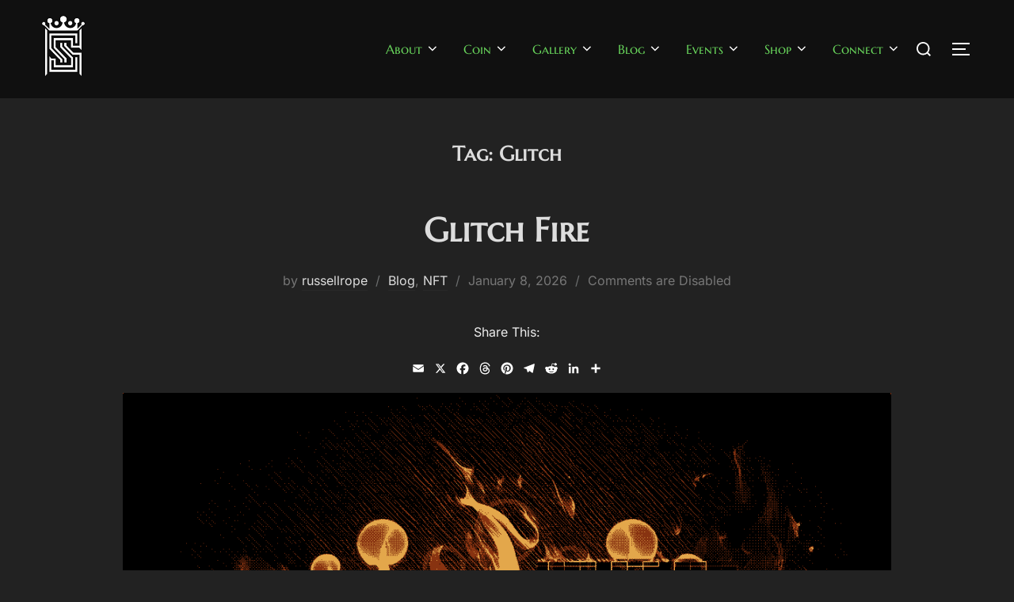

--- FILE ---
content_type: text/html; charset=UTF-8
request_url: https://classysavageart.com/tag/glitch/
body_size: 36129
content:
<!DOCTYPE html>
<html lang="en-US" class="no-js">
<head>
	<meta charset="UTF-8" />
	<meta name="viewport" content="width=device-width, initial-scale=1" />
	<script defer src="[data-uri]"></script>
<title>Tag: Glitch | Classy Savage</title>

<!-- The SEO Framework by Sybre Waaijer -->
<meta name="robots" content="max-snippet:-1,max-image-preview:standard,max-video-preview:0" />
<link rel="canonical" href="https://classysavageart.com/tag/glitch/" />
<link rel="next" href="https://classysavageart.com/tag/glitch/page/2/" />
<meta name="theme-color" content="#000000" />
<meta property="og:type" content="website" />
<meta property="og:locale" content="en_US" />
<meta property="og:site_name" content="Classy Savage" />
<meta property="og:title" content="Tag: Glitch" />
<meta property="og:url" content="https://classysavageart.com/tag/glitch/" />
<meta property="og:image" content="https://classysavageart.com/wp-content/uploads/2024/12/PixelGraf3Dcube_Web.png" />
<meta property="og:image:width" content="1800" />
<meta property="og:image:height" content="1800" />
<meta property="og:image:alt" content="Pixel Graff" />
<meta name="twitter:card" content="summary" />
<meta name="twitter:site" content="@classysavageart" />
<meta name="twitter:creator" content="@russellrope" />
<meta name="twitter:title" content="Tag: Glitch" />
<meta name="twitter:image" content="https://classysavageart.com/wp-content/uploads/2024/12/PixelGraf3Dcube_Web.png" />
<meta name="twitter:image:alt" content="Pixel Graff" />
<script type="application/ld+json">{"@context":"https://schema.org","@graph":[{"@type":"WebSite","@id":"https://classysavageart.com/#/schema/WebSite","url":"https://classysavageart.com/","name":"Classy Savage","description":"Legendary Hybrid ( Ai \u003E\u003C OG ) Art, NFTs, Crypto, & Fashion","inLanguage":"en-US","potentialAction":{"@type":"SearchAction","target":{"@type":"EntryPoint","urlTemplate":"https://classysavageart.com/search/{search_term_string}/"},"query-input":"required name=search_term_string"},"publisher":{"@type":"Organization","@id":"https://classysavageart.com/#/schema/Organization","name":"Classy Savage","url":"https://classysavageart.com/","logo":{"@type":"ImageObject","url":"https://classysavageart.com/wp-content/uploads/2023/12/cs_logo.png","contentUrl":"https://classysavageart.com/wp-content/uploads/2023/12/cs_logo.png","width":625,"height":626,"inLanguage":"en-US","caption":"#Logo @ClassySavageArt","contentSize":"82725"}}},{"@type":"CollectionPage","@id":"https://classysavageart.com/tag/glitch/","url":"https://classysavageart.com/tag/glitch/","name":"Tag: Glitch | Classy Savage","inLanguage":"en-US","isPartOf":{"@id":"https://classysavageart.com/#/schema/WebSite"},"breadcrumb":{"@type":"BreadcrumbList","@id":"https://classysavageart.com/#/schema/BreadcrumbList","itemListElement":[{"@type":"ListItem","position":1,"item":"https://classysavageart.com/","name":"Classy Savage"},{"@type":"ListItem","position":2,"name":"Tag: Glitch"}]}}]}</script>
<!-- / The SEO Framework by Sybre Waaijer | 17.02ms meta | 7.86ms boot -->

<link rel='dns-prefetch' href='//static.addtoany.com' />
<link rel='dns-prefetch' href='//www.google.com' />
<link rel='dns-prefetch' href='//capi-automation.s3.us-east-2.amazonaws.com' />
<link rel="alternate" type="application/rss+xml" title="Classy Savage &raquo; Feed" href="https://classysavageart.com/feed/" />
<link rel="alternate" type="application/rss+xml" title="Classy Savage &raquo; Glitch Tag Feed" href="https://classysavageart.com/tag/glitch/feed/" />
<style id='wp-img-auto-sizes-contain-inline-css'>
img:is([sizes=auto i],[sizes^="auto," i]){contain-intrinsic-size:3000px 1500px}
/*# sourceURL=wp-img-auto-sizes-contain-inline-css */
</style>

<style id='wp-emoji-styles-inline-css'>

	img.wp-smiley, img.emoji {
		display: inline !important;
		border: none !important;
		box-shadow: none !important;
		height: 1em !important;
		width: 1em !important;
		margin: 0 0.07em !important;
		vertical-align: -0.1em !important;
		background: none !important;
		padding: 0 !important;
	}
/*# sourceURL=wp-emoji-styles-inline-css */
</style>
<link rel='stylesheet' id='wp-block-library-css' href='https://classysavageart.com/wp-includes/css/dist/block-library/style.min.css?ver=6.9' media='all' />
<link rel='stylesheet' id='wc-blocks-style-css' href='https://classysavageart.com/wp-content/cache/autoptimize/css/autoptimize_single_e2d671c403c7e2bd09b3b298c748d0db.css?ver=wc-10.4.3' media='all' />
<style id='global-styles-inline-css'>
:root{--wp--preset--aspect-ratio--square: 1;--wp--preset--aspect-ratio--4-3: 4/3;--wp--preset--aspect-ratio--3-4: 3/4;--wp--preset--aspect-ratio--3-2: 3/2;--wp--preset--aspect-ratio--2-3: 2/3;--wp--preset--aspect-ratio--16-9: 16/9;--wp--preset--aspect-ratio--9-16: 9/16;--wp--preset--color--black: #000000;--wp--preset--color--cyan-bluish-gray: #abb8c3;--wp--preset--color--white: #ffffff;--wp--preset--color--pale-pink: #f78da7;--wp--preset--color--vivid-red: #cf2e2e;--wp--preset--color--luminous-vivid-orange: #ff6900;--wp--preset--color--luminous-vivid-amber: #fcb900;--wp--preset--color--light-green-cyan: #7bdcb5;--wp--preset--color--vivid-green-cyan: #00d084;--wp--preset--color--pale-cyan-blue: #8ed1fc;--wp--preset--color--vivid-cyan-blue: #0693e3;--wp--preset--color--vivid-purple: #9b51e0;--wp--preset--color--primary: #101010;--wp--preset--color--secondary: #0bb4aa;--wp--preset--color--header-footer: #101010;--wp--preset--color--tertiary: #6C6C77;--wp--preset--color--lightgrey: #D9D9D9;--wp--preset--color--foreground: #000;--wp--preset--color--background: #f9fafd;--wp--preset--color--light-background: #ffffff;--wp--preset--gradient--vivid-cyan-blue-to-vivid-purple: linear-gradient(135deg,rgb(6,147,227) 0%,rgb(155,81,224) 100%);--wp--preset--gradient--light-green-cyan-to-vivid-green-cyan: linear-gradient(135deg,rgb(122,220,180) 0%,rgb(0,208,130) 100%);--wp--preset--gradient--luminous-vivid-amber-to-luminous-vivid-orange: linear-gradient(135deg,rgb(252,185,0) 0%,rgb(255,105,0) 100%);--wp--preset--gradient--luminous-vivid-orange-to-vivid-red: linear-gradient(135deg,rgb(255,105,0) 0%,rgb(207,46,46) 100%);--wp--preset--gradient--very-light-gray-to-cyan-bluish-gray: linear-gradient(135deg,rgb(238,238,238) 0%,rgb(169,184,195) 100%);--wp--preset--gradient--cool-to-warm-spectrum: linear-gradient(135deg,rgb(74,234,220) 0%,rgb(151,120,209) 20%,rgb(207,42,186) 40%,rgb(238,44,130) 60%,rgb(251,105,98) 80%,rgb(254,248,76) 100%);--wp--preset--gradient--blush-light-purple: linear-gradient(135deg,rgb(255,206,236) 0%,rgb(152,150,240) 100%);--wp--preset--gradient--blush-bordeaux: linear-gradient(135deg,rgb(254,205,165) 0%,rgb(254,45,45) 50%,rgb(107,0,62) 100%);--wp--preset--gradient--luminous-dusk: linear-gradient(135deg,rgb(255,203,112) 0%,rgb(199,81,192) 50%,rgb(65,88,208) 100%);--wp--preset--gradient--pale-ocean: linear-gradient(135deg,rgb(255,245,203) 0%,rgb(182,227,212) 50%,rgb(51,167,181) 100%);--wp--preset--gradient--electric-grass: linear-gradient(135deg,rgb(202,248,128) 0%,rgb(113,206,126) 100%);--wp--preset--gradient--midnight: linear-gradient(135deg,rgb(2,3,129) 0%,rgb(40,116,252) 100%);--wp--preset--gradient--black-primary: linear-gradient(180deg, var(--wp--preset--color--secondary) 0%, var(--wp--preset--color--secondary) 73%, var(--wp--preset--color--background) 73%, var(--wp--preset--color--background) 100%);--wp--preset--gradient--black-secondary: linear-gradient(135deg,rgba(0,0,0,1) 50%,var(--wp--preset--color--tertiary) 100%);--wp--preset--font-size--small: clamp(14px, 0.875rem + ((1vw - 3.2px) * 0.227), 16px);--wp--preset--font-size--medium: clamp(16px, 1rem + ((1vw - 3.2px) * 0.455), 20px);--wp--preset--font-size--large: clamp(22px, 1.375rem + ((1vw - 3.2px) * 1.591), 36px);--wp--preset--font-size--x-large: clamp(30px, 1.875rem + ((1vw - 3.2px) * 2.273), 50px);--wp--preset--font-size--x-small: clamp(14px, 0.875rem + ((1vw - 3.2px) * 1), 14px);--wp--preset--font-size--max-36: clamp(24px, 1.5rem + ((1vw - 3.2px) * 1.364), 36px);--wp--preset--font-size--max-48: clamp(26px, 1.625rem + ((1vw - 3.2px) * 2.5), 48px);--wp--preset--font-size--max-60: clamp(30px, 1.875rem + ((1vw - 3.2px) * 3.409), 60px);--wp--preset--font-size--max-72: clamp(38px, 2.375rem + ((1vw - 3.2px) * 3.864), 72px);--wp--preset--spacing--20: 0.44rem;--wp--preset--spacing--30: 0.67rem;--wp--preset--spacing--40: 1rem;--wp--preset--spacing--50: 1.5rem;--wp--preset--spacing--60: 2.25rem;--wp--preset--spacing--70: 3.38rem;--wp--preset--spacing--80: 5.06rem;--wp--preset--spacing--x-small: 20px;--wp--preset--spacing--small: 40px;--wp--preset--spacing--medium: 60px;--wp--preset--spacing--large: 80px;--wp--preset--spacing--x-large: 100px;--wp--preset--shadow--natural: 6px 6px 9px rgba(0, 0, 0, 0.2);--wp--preset--shadow--deep: 12px 12px 50px rgba(0, 0, 0, 0.4);--wp--preset--shadow--sharp: 6px 6px 0px rgba(0, 0, 0, 0.2);--wp--preset--shadow--outlined: 6px 6px 0px -3px rgb(255, 255, 255), 6px 6px rgb(0, 0, 0);--wp--preset--shadow--crisp: 6px 6px 0px rgb(0, 0, 0);--wp--custom--font-weight--black: 900;--wp--custom--font-weight--bold: 700;--wp--custom--font-weight--extra-bold: 800;--wp--custom--font-weight--light: 300;--wp--custom--font-weight--medium: 500;--wp--custom--font-weight--regular: 400;--wp--custom--font-weight--semi-bold: 600;--wp--custom--line-height--body: 1.75;--wp--custom--line-height--heading: 1.1;--wp--custom--line-height--medium: 1.5;--wp--custom--line-height--one: 1;--wp--custom--spacing--outer: 30px;}:root { --wp--style--global--content-size: 950px;--wp--style--global--wide-size: 1200px; }:where(body) { margin: 0; }.wp-site-blocks { padding-top: var(--wp--style--root--padding-top); padding-bottom: var(--wp--style--root--padding-bottom); }.has-global-padding { padding-right: var(--wp--style--root--padding-right); padding-left: var(--wp--style--root--padding-left); }.has-global-padding > .alignfull { margin-right: calc(var(--wp--style--root--padding-right) * -1); margin-left: calc(var(--wp--style--root--padding-left) * -1); }.has-global-padding :where(:not(.alignfull.is-layout-flow) > .has-global-padding:not(.wp-block-block, .alignfull)) { padding-right: 0; padding-left: 0; }.has-global-padding :where(:not(.alignfull.is-layout-flow) > .has-global-padding:not(.wp-block-block, .alignfull)) > .alignfull { margin-left: 0; margin-right: 0; }.wp-site-blocks > .alignleft { float: left; margin-right: 2em; }.wp-site-blocks > .alignright { float: right; margin-left: 2em; }.wp-site-blocks > .aligncenter { justify-content: center; margin-left: auto; margin-right: auto; }:where(.wp-site-blocks) > * { margin-block-start: 20px; margin-block-end: 0; }:where(.wp-site-blocks) > :first-child { margin-block-start: 0; }:where(.wp-site-blocks) > :last-child { margin-block-end: 0; }:root { --wp--style--block-gap: 20px; }:root :where(.is-layout-flow) > :first-child{margin-block-start: 0;}:root :where(.is-layout-flow) > :last-child{margin-block-end: 0;}:root :where(.is-layout-flow) > *{margin-block-start: 20px;margin-block-end: 0;}:root :where(.is-layout-constrained) > :first-child{margin-block-start: 0;}:root :where(.is-layout-constrained) > :last-child{margin-block-end: 0;}:root :where(.is-layout-constrained) > *{margin-block-start: 20px;margin-block-end: 0;}:root :where(.is-layout-flex){gap: 20px;}:root :where(.is-layout-grid){gap: 20px;}.is-layout-flow > .alignleft{float: left;margin-inline-start: 0;margin-inline-end: 2em;}.is-layout-flow > .alignright{float: right;margin-inline-start: 2em;margin-inline-end: 0;}.is-layout-flow > .aligncenter{margin-left: auto !important;margin-right: auto !important;}.is-layout-constrained > .alignleft{float: left;margin-inline-start: 0;margin-inline-end: 2em;}.is-layout-constrained > .alignright{float: right;margin-inline-start: 2em;margin-inline-end: 0;}.is-layout-constrained > .aligncenter{margin-left: auto !important;margin-right: auto !important;}.is-layout-constrained > :where(:not(.alignleft):not(.alignright):not(.alignfull)){max-width: var(--wp--style--global--content-size);margin-left: auto !important;margin-right: auto !important;}.is-layout-constrained > .alignwide{max-width: var(--wp--style--global--wide-size);}body .is-layout-flex{display: flex;}.is-layout-flex{flex-wrap: wrap;align-items: center;}.is-layout-flex > :is(*, div){margin: 0;}body .is-layout-grid{display: grid;}.is-layout-grid > :is(*, div){margin: 0;}body{font-size: var(--wp--preset--font-size--small);font-weight: var(--wp--custom--font-weight--regular);line-height: var(--wp--custom--line-height--body);--wp--style--root--padding-top: 0px;--wp--style--root--padding-right: 0px;--wp--style--root--padding-bottom: 0px;--wp--style--root--padding-left: 0px;}a:where(:not(.wp-element-button)){color: var(--wp--preset--color--primary);text-decoration: underline;}:root :where(.wp-element-button, .wp-block-button__link){background-color: #32373c;border-radius: 0;border-width: 0;color: #fff;font-family: inherit;font-size: inherit;font-style: inherit;font-weight: inherit;letter-spacing: inherit;line-height: inherit;padding-top: 10px;padding-right: 25px;padding-bottom: 10px;padding-left: 25px;text-decoration: none;text-transform: inherit;}.has-black-color{color: var(--wp--preset--color--black) !important;}.has-cyan-bluish-gray-color{color: var(--wp--preset--color--cyan-bluish-gray) !important;}.has-white-color{color: var(--wp--preset--color--white) !important;}.has-pale-pink-color{color: var(--wp--preset--color--pale-pink) !important;}.has-vivid-red-color{color: var(--wp--preset--color--vivid-red) !important;}.has-luminous-vivid-orange-color{color: var(--wp--preset--color--luminous-vivid-orange) !important;}.has-luminous-vivid-amber-color{color: var(--wp--preset--color--luminous-vivid-amber) !important;}.has-light-green-cyan-color{color: var(--wp--preset--color--light-green-cyan) !important;}.has-vivid-green-cyan-color{color: var(--wp--preset--color--vivid-green-cyan) !important;}.has-pale-cyan-blue-color{color: var(--wp--preset--color--pale-cyan-blue) !important;}.has-vivid-cyan-blue-color{color: var(--wp--preset--color--vivid-cyan-blue) !important;}.has-vivid-purple-color{color: var(--wp--preset--color--vivid-purple) !important;}.has-primary-color{color: var(--wp--preset--color--primary) !important;}.has-secondary-color{color: var(--wp--preset--color--secondary) !important;}.has-header-footer-color{color: var(--wp--preset--color--header-footer) !important;}.has-tertiary-color{color: var(--wp--preset--color--tertiary) !important;}.has-lightgrey-color{color: var(--wp--preset--color--lightgrey) !important;}.has-foreground-color{color: var(--wp--preset--color--foreground) !important;}.has-background-color{color: var(--wp--preset--color--background) !important;}.has-light-background-color{color: var(--wp--preset--color--light-background) !important;}.has-black-background-color{background-color: var(--wp--preset--color--black) !important;}.has-cyan-bluish-gray-background-color{background-color: var(--wp--preset--color--cyan-bluish-gray) !important;}.has-white-background-color{background-color: var(--wp--preset--color--white) !important;}.has-pale-pink-background-color{background-color: var(--wp--preset--color--pale-pink) !important;}.has-vivid-red-background-color{background-color: var(--wp--preset--color--vivid-red) !important;}.has-luminous-vivid-orange-background-color{background-color: var(--wp--preset--color--luminous-vivid-orange) !important;}.has-luminous-vivid-amber-background-color{background-color: var(--wp--preset--color--luminous-vivid-amber) !important;}.has-light-green-cyan-background-color{background-color: var(--wp--preset--color--light-green-cyan) !important;}.has-vivid-green-cyan-background-color{background-color: var(--wp--preset--color--vivid-green-cyan) !important;}.has-pale-cyan-blue-background-color{background-color: var(--wp--preset--color--pale-cyan-blue) !important;}.has-vivid-cyan-blue-background-color{background-color: var(--wp--preset--color--vivid-cyan-blue) !important;}.has-vivid-purple-background-color{background-color: var(--wp--preset--color--vivid-purple) !important;}.has-primary-background-color{background-color: var(--wp--preset--color--primary) !important;}.has-secondary-background-color{background-color: var(--wp--preset--color--secondary) !important;}.has-header-footer-background-color{background-color: var(--wp--preset--color--header-footer) !important;}.has-tertiary-background-color{background-color: var(--wp--preset--color--tertiary) !important;}.has-lightgrey-background-color{background-color: var(--wp--preset--color--lightgrey) !important;}.has-foreground-background-color{background-color: var(--wp--preset--color--foreground) !important;}.has-background-background-color{background-color: var(--wp--preset--color--background) !important;}.has-light-background-background-color{background-color: var(--wp--preset--color--light-background) !important;}.has-black-border-color{border-color: var(--wp--preset--color--black) !important;}.has-cyan-bluish-gray-border-color{border-color: var(--wp--preset--color--cyan-bluish-gray) !important;}.has-white-border-color{border-color: var(--wp--preset--color--white) !important;}.has-pale-pink-border-color{border-color: var(--wp--preset--color--pale-pink) !important;}.has-vivid-red-border-color{border-color: var(--wp--preset--color--vivid-red) !important;}.has-luminous-vivid-orange-border-color{border-color: var(--wp--preset--color--luminous-vivid-orange) !important;}.has-luminous-vivid-amber-border-color{border-color: var(--wp--preset--color--luminous-vivid-amber) !important;}.has-light-green-cyan-border-color{border-color: var(--wp--preset--color--light-green-cyan) !important;}.has-vivid-green-cyan-border-color{border-color: var(--wp--preset--color--vivid-green-cyan) !important;}.has-pale-cyan-blue-border-color{border-color: var(--wp--preset--color--pale-cyan-blue) !important;}.has-vivid-cyan-blue-border-color{border-color: var(--wp--preset--color--vivid-cyan-blue) !important;}.has-vivid-purple-border-color{border-color: var(--wp--preset--color--vivid-purple) !important;}.has-primary-border-color{border-color: var(--wp--preset--color--primary) !important;}.has-secondary-border-color{border-color: var(--wp--preset--color--secondary) !important;}.has-header-footer-border-color{border-color: var(--wp--preset--color--header-footer) !important;}.has-tertiary-border-color{border-color: var(--wp--preset--color--tertiary) !important;}.has-lightgrey-border-color{border-color: var(--wp--preset--color--lightgrey) !important;}.has-foreground-border-color{border-color: var(--wp--preset--color--foreground) !important;}.has-background-border-color{border-color: var(--wp--preset--color--background) !important;}.has-light-background-border-color{border-color: var(--wp--preset--color--light-background) !important;}.has-vivid-cyan-blue-to-vivid-purple-gradient-background{background: var(--wp--preset--gradient--vivid-cyan-blue-to-vivid-purple) !important;}.has-light-green-cyan-to-vivid-green-cyan-gradient-background{background: var(--wp--preset--gradient--light-green-cyan-to-vivid-green-cyan) !important;}.has-luminous-vivid-amber-to-luminous-vivid-orange-gradient-background{background: var(--wp--preset--gradient--luminous-vivid-amber-to-luminous-vivid-orange) !important;}.has-luminous-vivid-orange-to-vivid-red-gradient-background{background: var(--wp--preset--gradient--luminous-vivid-orange-to-vivid-red) !important;}.has-very-light-gray-to-cyan-bluish-gray-gradient-background{background: var(--wp--preset--gradient--very-light-gray-to-cyan-bluish-gray) !important;}.has-cool-to-warm-spectrum-gradient-background{background: var(--wp--preset--gradient--cool-to-warm-spectrum) !important;}.has-blush-light-purple-gradient-background{background: var(--wp--preset--gradient--blush-light-purple) !important;}.has-blush-bordeaux-gradient-background{background: var(--wp--preset--gradient--blush-bordeaux) !important;}.has-luminous-dusk-gradient-background{background: var(--wp--preset--gradient--luminous-dusk) !important;}.has-pale-ocean-gradient-background{background: var(--wp--preset--gradient--pale-ocean) !important;}.has-electric-grass-gradient-background{background: var(--wp--preset--gradient--electric-grass) !important;}.has-midnight-gradient-background{background: var(--wp--preset--gradient--midnight) !important;}.has-black-primary-gradient-background{background: var(--wp--preset--gradient--black-primary) !important;}.has-black-secondary-gradient-background{background: var(--wp--preset--gradient--black-secondary) !important;}.has-small-font-size{font-size: var(--wp--preset--font-size--small) !important;}.has-medium-font-size{font-size: var(--wp--preset--font-size--medium) !important;}.has-large-font-size{font-size: var(--wp--preset--font-size--large) !important;}.has-x-large-font-size{font-size: var(--wp--preset--font-size--x-large) !important;}.has-x-small-font-size{font-size: var(--wp--preset--font-size--x-small) !important;}.has-max-36-font-size{font-size: var(--wp--preset--font-size--max-36) !important;}.has-max-48-font-size{font-size: var(--wp--preset--font-size--max-48) !important;}.has-max-60-font-size{font-size: var(--wp--preset--font-size--max-60) !important;}.has-max-72-font-size{font-size: var(--wp--preset--font-size--max-72) !important;}
/*# sourceURL=global-styles-inline-css */
</style>

<link rel='stylesheet' id='swiper-css-css' href='https://classysavageart.com/wp-content/cache/autoptimize/css/autoptimize_single_bc962e7a8c5d00f04681054250d7162c.css?ver=7.4.1' media='all' />
<link rel='stylesheet' id='dashicons-css' href='https://classysavageart.com/wp-includes/css/dashicons.min.css?ver=6.9' media='all' />
<link rel='stylesheet' id='magnific-popup-css' href='https://classysavageart.com/wp-content/cache/autoptimize/css/autoptimize_single_30b593b71d7672658f89bfea0ab360c9.css?ver=2.3.2' media='all' />
<link rel='stylesheet' id='wpz-insta_block-frontend-style-css' href='https://classysavageart.com/wp-content/cache/autoptimize/css/autoptimize_single_4b331c57b58121387b6fdd649be3aaa2.css?ver=css-4b331c57b581' media='all' />
<link rel='stylesheet' id='ctf_styles-css' href='https://classysavageart.com/wp-content/plugins/custom-twitter-feeds/css/ctf-styles.min.css?ver=2.3.1' media='all' />
<link rel='stylesheet' id='events-manager-css' href='https://classysavageart.com/wp-content/plugins/events-manager/includes/css/events-manager.min.css?ver=7.2.3.1' media='all' />
<link rel='stylesheet' id='slicewp-style-css' href='https://classysavageart.com/wp-content/cache/autoptimize/css/autoptimize_single_4071af2b8c3636ed3fb36af25646c327.css?ver=1.2.3' media='all' />
<link rel='stylesheet' id='woocommerce-layout-css' href='https://classysavageart.com/wp-content/cache/autoptimize/css/autoptimize_single_e98f5279cacaef826050eb2595082e77.css?ver=10.4.3' media='all' />
<link rel='stylesheet' id='woocommerce-smallscreen-css' href='https://classysavageart.com/wp-content/cache/autoptimize/css/autoptimize_single_59d266c0ea580aae1113acb3761f7ad5.css?ver=10.4.3' media='only screen and (max-width: 768px)' />
<link rel='stylesheet' id='woocommerce-general-css' href='https://classysavageart.com/wp-content/cache/autoptimize/css/autoptimize_single_0a5cfa15a1c3bce6319a071a84e71e83.css?ver=10.4.3' media='all' />
<style id='woocommerce-inline-inline-css'>
.woocommerce form .form-row .required { visibility: visible; }
/*# sourceURL=woocommerce-inline-inline-css */
</style>
<link rel='stylesheet' id='inspiro-google-fonts-css' href='https://classysavageart.com/wp-content/cache/autoptimize/css/autoptimize_single_c08ddac15b19f9e5e7424649d22cc964.css?ver=2.1.8' media='all' />
<link rel='stylesheet' id='inspiro-style-css' href='https://classysavageart.com/wp-content/themes/inspiro/assets/css/minified/style.min.css?ver=2.1.8' media='all' />
<style id='inspiro-style-inline-css'>
body, button, input, select, textarea {
font-family: 'Inter', sans-serif;
font-weight: 400;
}
@media screen and (min-width: 782px) {
body, button, input, select, textarea {
font-size: 16px;
line-height: 1.8;
} }
body:not(.wp-custom-logo) a.custom-logo-text {
font-family: 'Onest', sans-serif;
font-weight: 700;
text-transform: uppercase;
}
@media screen and (min-width: 782px) {
body:not(.wp-custom-logo) a.custom-logo-text {
font-size: 26px;
line-height: 1.8;
} }
h1, h2, h3, h4, h5, h6, .home.blog .entry-title, .page .entry-title, .page-title, #comments>h3, #respond>h3, .wp-block-button a, .entry-footer {
font-family: 'Marcellus SC', serif;
font-weight: 400;
line-height: 1.4;
}
.home.blog .entry-title, .single .entry-title, .single .entry-cover-image .entry-header .entry-title {
font-size: 24px;
font-weight: 600;
line-height: 1.4;
}
@media screen and (min-width: 641px) and (max-width: 1024px) {
.home.blog .entry-title, .single .entry-title, .single .entry-cover-image .entry-header .entry-title {
font-size: 32px;
} }
@media screen and (min-width: 1025px) {
.home.blog .entry-title, .single .entry-title, .single .entry-cover-image .entry-header .entry-title {
font-size: 45px;
} }
.page .entry-title, .page-title, .page .entry-cover-image .entry-header .entry-title {
font-size: 24px;
font-weight: 600;
line-height: 1.4;
text-align: left;
}
@media screen and (min-width: 641px) and (max-width: 1024px) {
.page .entry-title, .page-title, .page .entry-cover-image .entry-header .entry-title {
font-size: 32px;
} }
@media screen and (min-width: 1025px) {
.page .entry-title, .page-title, .page .entry-cover-image .entry-header .entry-title {
font-size: 45px;
} }
.entry-content h1, .widget-area h1, h1:not(.entry-title):not(.page-title):not(.site-title) {
font-size: 24px;
font-weight: 600;
line-height: 1.4;
}
@media screen and (min-width: 641px) and (max-width: 1024px) {
.entry-content h1, .widget-area h1, h1:not(.entry-title):not(.page-title):not(.site-title) {
font-size: 32px;
} }
@media screen and (min-width: 1025px) {
.entry-content h1, .widget-area h1, h1:not(.entry-title):not(.page-title):not(.site-title) {
font-size: 45px;
} }
.entry-content h2, .page-content h2, .comment-content h2 {
font-size: 30px;
font-weight: 600;
line-height: 1.4;
}
.entry-content h3, .page-content h3, .comment-content h3 {
font-size: 24px;
font-weight: 600;
line-height: 1.4;
}
.entry-content h4, .page-content h4, .comment-content h4 {
font-size: 16px;
font-weight: 600;
line-height: 1.4;
}
.entry-content h5, .page-content h5, .comment-content h5 {
font-size: 14px;
font-weight: 600;
line-height: 1.4;
}
.entry-content h6, .page-content h6, .comment-content h6 {
font-size: 13px;
font-weight: 600;
line-height: 1.4;
}
.site-title {
font-family: 'Marcellus SC', serif;
font-weight: 400;
line-height: 1;
}
@media screen and (min-width: 782px) {
.site-title {
font-size: 81px;
} }
.site-description {
font-family: 'Marcellus', serif;
font-weight: 400;
line-height: 1;
}
@media screen and (min-width: 782px) {
.site-description {
font-size: 16px;
} }
.custom-header-button {
font-family: 'Inter', sans-serif;
line-height: 1.8;
}
@media screen and (min-width: 782px) {
.custom-header-button {
font-size: 16px;
} }
.navbar-nav a {
font-family: 'Marcellus SC', serif;
font-weight: 400;
line-height: 1.8;
}
@media screen and (min-width: 782px) {
.navbar-nav a {
font-size: 16px;
} }
@media screen and (max-width: 64em) {
.navbar-nav li a {
font-family: 'Onest', sans-serif;
font-size: 16px;
font-weight: 600;
text-transform: uppercase;
line-height: 1.8;
} }


		:root {
			--container-width: 1200px;
			--container-width-narrow: 950px;
			--container-padding: 30px;
		}
		
		/* Dynamic responsive padding media queries */
		@media (max-width: 1260px) {
			.wrap,
			.inner-wrap,
			.page .entry-content,
			.page:not(.inspiro-front-page) .entry-footer,
			.single .entry-wrapper,
			.single.has-sidebar.page-layout-sidebar-right .entry-header .inner-wrap,
			.wp-block-group > .wp-block-group__inner-container {
				padding-left: 30px;
				padding-right: 30px;
			}
		}
		
		@media (max-width: 1010px) {
			.single .entry-header .inner-wrap,
			.single .entry-content,
			.single .entry-footer,
			#comments {
				padding-left: 30px;
				padding-right: 30px;
			}
		}
		
/*# sourceURL=inspiro-style-inline-css */
</style>
<link rel='stylesheet' id='inspiro-colors-dark-css' href='https://classysavageart.com/wp-content/themes/inspiro/assets/css/minified/colors-dark.min.css?ver=2.1.8' media='all' />
<link rel='stylesheet' id='recent-posts-widget-with-thumbnails-public-style-css' href='https://classysavageart.com/wp-content/cache/autoptimize/css/autoptimize_single_17cb45a014a028d6413c83fd7f51b302.css?ver=7.1.1' media='all' />
<link rel='stylesheet' id='newsletter-css' href='https://classysavageart.com/wp-content/cache/autoptimize/css/autoptimize_single_689d862214578091f93eb574dd07c438.css?ver=9.1.1' media='all' />
<link rel='stylesheet' id='addtoany-css' href='https://classysavageart.com/wp-content/plugins/add-to-any/addtoany.min.css?ver=1.16' media='all' />
<link rel='stylesheet' id='magnificPopup-css' href='https://classysavageart.com/wp-content/cache/autoptimize/css/autoptimize_single_5bfc831396b609482e4d9361c019acf7.css?ver=1.3.7' media='all' />
<script defer id="addtoany-core-js-before" src="[data-uri]"></script>
<script defer src="https://static.addtoany.com/menu/page.js" id="addtoany-core-js"></script>
<script src="https://classysavageart.com/wp-includes/js/jquery/jquery.min.js?ver=3.7.1" id="jquery-core-js"></script>
<script defer src="https://classysavageart.com/wp-includes/js/jquery/jquery-migrate.min.js?ver=3.4.1" id="jquery-migrate-js"></script>
<script defer src="https://classysavageart.com/wp-content/plugins/add-to-any/addtoany.min.js?ver=1.1" id="addtoany-jquery-js"></script>
<script defer src="https://classysavageart.com/wp-includes/js/jquery/ui/core.min.js?ver=1.13.3" id="jquery-ui-core-js"></script>
<script defer src="https://classysavageart.com/wp-includes/js/jquery/ui/mouse.min.js?ver=1.13.3" id="jquery-ui-mouse-js"></script>
<script defer src="https://classysavageart.com/wp-includes/js/jquery/ui/sortable.min.js?ver=1.13.3" id="jquery-ui-sortable-js"></script>
<script defer src="https://classysavageart.com/wp-includes/js/jquery/ui/datepicker.min.js?ver=1.13.3" id="jquery-ui-datepicker-js"></script>
<script defer id="jquery-ui-datepicker-js-after" src="[data-uri]"></script>
<script defer src="https://classysavageart.com/wp-includes/js/jquery/ui/resizable.min.js?ver=1.13.3" id="jquery-ui-resizable-js"></script>
<script defer src="https://classysavageart.com/wp-includes/js/jquery/ui/draggable.min.js?ver=1.13.3" id="jquery-ui-draggable-js"></script>
<script defer src="https://classysavageart.com/wp-includes/js/jquery/ui/controlgroup.min.js?ver=1.13.3" id="jquery-ui-controlgroup-js"></script>
<script defer src="https://classysavageart.com/wp-includes/js/jquery/ui/checkboxradio.min.js?ver=1.13.3" id="jquery-ui-checkboxradio-js"></script>
<script defer src="https://classysavageart.com/wp-includes/js/jquery/ui/button.min.js?ver=1.13.3" id="jquery-ui-button-js"></script>
<script defer src="https://classysavageart.com/wp-includes/js/jquery/ui/dialog.min.js?ver=1.13.3" id="jquery-ui-dialog-js"></script>
<script defer id="events-manager-js-extra" src="[data-uri]"></script>
<script defer src="https://classysavageart.com/wp-content/cache/autoptimize/js/autoptimize_single_e59ac455d04cd56f9a7d75fe9765329a.js?ver=7.2.3.1" id="events-manager-js"></script>
<script defer src="https://classysavageart.com/wp-includes/js/underscore.min.js?ver=1.13.7" id="underscore-js"></script>
<script defer id="wp-util-js-extra" src="[data-uri]"></script>
<script defer src="https://classysavageart.com/wp-includes/js/wp-util.min.js?ver=6.9" id="wp-util-js"></script>
<script defer src="https://classysavageart.com/wp-content/cache/autoptimize/js/autoptimize_single_1afc52ea96267a18d8a8797f9d4a07b6.js?ver=1768517503" id="magnific-popup-js"></script>
<script defer src="https://classysavageart.com/wp-content/cache/autoptimize/js/autoptimize_single_22cc2370ea4aad1324a284e5aeb15713.js?ver=7.4.1" id="swiper-js-js"></script>
<script defer src="https://classysavageart.com/wp-content/cache/autoptimize/js/autoptimize_single_9383f4ce08cebed1ad5886d4a7991827.js?ver=6c9dcb21b2da662ca82d" id="wpz-insta_block-frontend-script-js"></script>
<script src="https://classysavageart.com/wp-content/cache/autoptimize/js/autoptimize_single_eda6ce2f840082f0e44def99d4ae27b6.js?ver=1.0" id="rcfwc-js-js" defer data-wp-strategy="defer"></script>
<script src="https://www.google.com/recaptcha/api.js?hl=en_US" id="recaptcha-js" defer data-wp-strategy="defer"></script>
<script src="https://classysavageart.com/wp-content/plugins/woocommerce/assets/js/jquery-blockui/jquery.blockUI.min.js?ver=2.7.0-wc.10.4.3" id="wc-jquery-blockui-js" defer data-wp-strategy="defer"></script>
<script defer id="wc-add-to-cart-js-extra" src="[data-uri]"></script>
<script src="https://classysavageart.com/wp-content/plugins/woocommerce/assets/js/frontend/add-to-cart.min.js?ver=10.4.3" id="wc-add-to-cart-js" defer data-wp-strategy="defer"></script>
<script src="https://classysavageart.com/wp-content/plugins/woocommerce/assets/js/js-cookie/js.cookie.min.js?ver=2.1.4-wc.10.4.3" id="wc-js-cookie-js" defer data-wp-strategy="defer"></script>
<script defer id="woocommerce-js-extra" src="[data-uri]"></script>
<script src="https://classysavageart.com/wp-content/plugins/woocommerce/assets/js/frontend/woocommerce.min.js?ver=10.4.3" id="woocommerce-js" defer data-wp-strategy="defer"></script>
<script defer id="slicewp-script-tracking-js-before" src="[data-uri]"></script>
<script defer src="https://classysavageart.com/wp-content/cache/autoptimize/js/autoptimize_single_570b463d6208c78d05a6dc59334e3d7e.js?ver=1.2.3" id="slicewp-script-tracking-js"></script>
<script defer id="WCPAY_ASSETS-js-extra" src="[data-uri]"></script>
<link rel="https://api.w.org/" href="https://classysavageart.com/wp-json/" /><link rel="alternate" title="JSON" type="application/json" href="https://classysavageart.com/wp-json/wp/v2/tags/901" /><link rel="EditURI" type="application/rsd+xml" title="RSD" href="https://classysavageart.com/xmlrpc.php?rsd" />
<meta name="cdp-version" content="1.5.0" /><!-- Analytics by WP Statistics - https://wp-statistics.com -->
			<style type="text/css" id="custom-theme-colors" data-hex="#0bb4aa" data-palette="default" data-scheme="dark">
				
/**
 * Inspiro Lite: Palette Color Scheme
 */

:root {
    --inspiro-primary-color: #0bb4aa;
    --inspiro-secondary-color: #5ec5bd;
    --inspiro-tertiary-color: #37746F;
    --inspiro-accent-color: #0bb4aa;
}

body {
    --wp--preset--color--secondary: #0bb4aa;
}
			</style>
				<noscript><style>.woocommerce-product-gallery{ opacity: 1 !important; }</style></noscript>
				<script defer src="[data-uri]"></script>
			<!-- WooCommerce Facebook Integration Begin -->
			<script defer src="[data-uri]"></script>
			<!-- WooCommerce Facebook Integration End -->
					<style id="inspiro-custom-header-styles">
						.site-title a,
			.colors-dark .site-title a,
			.site-title a,
			body.has-header-image .site-title a,
			body.has-header-video .site-title a,
			body.has-header-image.colors-dark .site-title a,
			body.has-header-video.colors-dark .site-title a,
			body.has-header-image .site-title a,
			body.has-header-video .site-title a,
			.site-description,
			.colors-dark .site-description,
			.site-description,
			body.has-header-image .site-description,
			body.has-header-video .site-description,
			body.has-header-image.colors-dark .site-description,
			body.has-header-video.colors-dark .site-description,
			body.has-header-image .site-description,
			body.has-header-video .site-description {
				color: #fff;
			}

			
						.custom-header-button {
				color: #ffffff;
				border-color: #ffffff;
			}

			
						.custom-header-button:hover {
				color: #ffffff;
			}

			
						.custom-header-button:hover {
				background-color: #81d742 !important;
				border-color: #81d742 !important;
			}

			
			
			
						.headroom--not-top .navbar,
			.has-header-image.home.blog .headroom--not-top .navbar,
			.has-header-image.inspiro-front-page .headroom--not-top .navbar,
			.has-header-video.home.blog .headroom--not-top .navbar,
			.has-header-video.inspiro-front-page .headroom--not-top .navbar {
				background-color: rgba(0,0,0,0.9);
			}

			
			
            
            
			
			
						a.custom-logo-text:hover {
				color: #ffffff;
			}

			
			

			/* hero section */
						#scroll-to-content:before {
				border-color: #fff;
			}

			
						.has-header-image .custom-header-media:before {
				background-image: linear-gradient(to bottom,
				rgba(0, 0, 0, 0.3) 0%,
				rgba(0, 0, 0, 0.5) 100%);

				/*background-image: linear-gradient(to bottom, rgba(0, 0, 0, .7) 0%, rgba(0, 0, 0, 0.5) 100%)*/
			}


			

			/* content */
			
			
			

			/* sidebar */
			
			
			
						:root :where(.side-nav__wrap a:where(:not(.wp-element-button))) {
				color: #81d742;
			}

			

			/* footer */
			
			
			

			/* general */
			
			
			
			
			
			
			
			
			
			
					</style>
		<link rel="icon" href="https://classysavageart.com/wp-content/uploads/2023/12/cropped-cs_logo-32x32.png" sizes="32x32" />
<link rel="icon" href="https://classysavageart.com/wp-content/uploads/2023/12/cropped-cs_logo-192x192.png" sizes="192x192" />
<link rel="apple-touch-icon" href="https://classysavageart.com/wp-content/uploads/2023/12/cropped-cs_logo-180x180.png" />
<meta name="msapplication-TileImage" content="https://classysavageart.com/wp-content/uploads/2023/12/cropped-cs_logo-270x270.png" />
		<style id="wp-custom-css">
			.page .entry-title {
display: none;
}

/* unvisited link */
a:link {
  color: #6ad95d;
}

/* visited link */
a:visited {
  color: #6ad95d;
}

/* mouse over link */
a:hover {
  color: #ffffff;
}

/* selected link */
a:active {
  color: #6ad95d;
}

a {
   color: #6ad95d;
}

.products .price bdi {
    color: #6ad95d;
 }


.navbar-nav ul {
        border-top: 2px solid #6ad95d;
}

.navbar-nav>li>ul:before {
    border-bottom: 8px solid #6ad95d;
    border-right: 8px solid transparent;
    border-left: 8px solid transparent;
}

.grecaptcha-badge { visibility: hidden; }

.woocommerce #content input.button, .woocommerce #respond input#submit, .woocommerce a.button, .woocommerce button.button, .woocommerce input.button, .woocommerce-page #content input.button, .woocommerce-page #respond input#submit, .woocommerce-page a.button, .woocommerce-page button.button, .woocommerce-page input.button {
background: transparent !important;
color:white !important;
text-shadow: transparent !important;
border-color:white !important;
}

.woocommerce #content input.button:hover, .woocommerce #respond input#submit:hover, .woocommerce a.button:hover, .woocommerce button.button:hover, .woocommerce input.button:hover, .woocommerce-page #content input.button:hover, .woocommerce-page #respond input#submit:hover, .woocommerce-page a.button:hover, .woocommerce-page button.button:hover, .woocommerce-page input.button:hover {
background: black !important;
background-color: black !important;
color:white !important;
text-shadow: transparent !important;
box-shadow: none;
border-color:white !important;
}

/* Hides the featured image on the posts feed page */
.blog .post-thumbnail, /* Blog page */
.archive .post-thumbnail { /* Archive page */
    display: none;
}
		</style>
		
<link rel='stylesheet' id='nf-display-css' href='https://classysavageart.com/wp-content/cache/autoptimize/css/autoptimize_single_8bc012bbe0260e921def6b059175e402.css?ver=6.9' media='all' />
<link rel='stylesheet' id='nf-font-awesome-css' href='https://classysavageart.com/wp-content/plugins/ninja-forms/assets/css/font-awesome.min.css?ver=6.9' media='all' />
<link rel='stylesheet' id='fl-builder-layout-38641-css' href='https://classysavageart.com/wp-content/uploads/bb-plugin/cache/38641-layout.css?ver=162c8c48e605edec0ebc4230764450d7' media='all' />
</head>

<body class="archive tag tag-glitch tag-901 wp-custom-logo wp-embed-responsive wp-theme-inspiro theme-inspiro fl-builder-lite-2-9-4-2 fl-no-js woocommerce-no-js hfeed has-sidebar inspiro--with-page-nav post-display-content-full-content colors-dark">


<aside id="side-nav" class="side-nav" tabindex="-1">
	<div class="side-nav__scrollable-container">
		<div class="side-nav__wrap">
			<div class="side-nav__close-button">
				<button type="button" class="navbar-toggle">
					<span class="screen-reader-text">Toggle navigation</span>
					<span class="icon-bar"></span>
					<span class="icon-bar"></span>
					<span class="icon-bar"></span>
				</button>
			</div>
							<nav class="mobile-menu-wrapper" aria-label="Mobile Menu" role="navigation">
					<ul id="menu-nav-menu" class="nav navbar-nav"><li id="menu-item-161" class="menu-item menu-item-type-post_type menu-item-object-page menu-item-has-children menu-item-161"><a href="https://classysavageart.com/about/">About<svg class="svg-icon svg-icon-angle-down" aria-hidden="true" role="img" focusable="false" xmlns="https://www.w3.org/2000/svg" width="21" height="32" viewBox="0 0 21 32"><path d="M19.196 13.143q0 0.232-0.179 0.411l-8.321 8.321q-0.179 0.179-0.411 0.179t-0.411-0.179l-8.321-8.321q-0.179-0.179-0.179-0.411t0.179-0.411l0.893-0.893q0.179-0.179 0.411-0.179t0.411 0.179l7.018 7.018 7.018-7.018q0.179-0.179 0.411-0.179t0.411 0.179l0.893 0.893q0.179 0.179 0.179 0.411z"></path></svg></a>
<ul class="sub-menu">
	<li id="menu-item-831" class="menu-item menu-item-type-post_type menu-item-object-page menu-item-831"><a href="https://classysavageart.com/story/">The Story</a></li>
	<li id="menu-item-1701" class="menu-item menu-item-type-post_type menu-item-object-page menu-item-1701"><a href="https://classysavageart.com/mission/">Mission Statement</a></li>
	<li id="menu-item-1681" class="menu-item menu-item-type-post_type menu-item-object-page menu-item-1681"><a href="https://classysavageart.com/creator/">The Creator</a></li>
	<li id="menu-item-1691" class="menu-item menu-item-type-post_type menu-item-object-page menu-item-1691"><a href="https://classysavageart.com/causes/">Causes</a></li>
</ul>
</li>
<li id="menu-item-38091" class="menu-item menu-item-type-post_type menu-item-object-page menu-item-has-children menu-item-38091"><a href="https://classysavageart.com/coin/">Coin<svg class="svg-icon svg-icon-angle-down" aria-hidden="true" role="img" focusable="false" xmlns="https://www.w3.org/2000/svg" width="21" height="32" viewBox="0 0 21 32"><path d="M19.196 13.143q0 0.232-0.179 0.411l-8.321 8.321q-0.179 0.179-0.411 0.179t-0.411-0.179l-8.321-8.321q-0.179-0.179-0.179-0.411t0.179-0.411l0.893-0.893q0.179-0.179 0.411-0.179t0.411 0.179l7.018 7.018 7.018-7.018q0.179-0.179 0.411-0.179t0.411 0.179l0.893 0.893q0.179 0.179 0.179 0.411z"></path></svg></a>
<ul class="sub-menu">
	<li id="menu-item-38101" class="menu-item menu-item-type-custom menu-item-object-custom menu-item-38101"><a href="https://classysavageart.com/coin#introduction">Introduction</a></li>
	<li id="menu-item-38141" class="menu-item menu-item-type-custom menu-item-object-custom menu-item-38141"><a href="https://classysavageart.com/coin#presale">PreSale</a></li>
	<li id="menu-item-38111" class="menu-item menu-item-type-custom menu-item-object-custom menu-item-38111"><a href="https://classysavageart.com/coin#tokenomics">Tokenomics</a></li>
	<li id="menu-item-38121" class="menu-item menu-item-type-custom menu-item-object-custom menu-item-38121"><a href="https://classysavageart.com/coin#whitepaper">White Paper</a></li>
	<li id="menu-item-38161" class="menu-item menu-item-type-custom menu-item-object-custom menu-item-38161"><a href="https://classysavageart.com/coin#roadmap">Road Map</a></li>
	<li id="menu-item-38151" class="menu-item menu-item-type-custom menu-item-object-custom menu-item-38151"><a href="https://classysavageart.com/coin#staking">Staking</a></li>
	<li id="menu-item-38171" class="menu-item menu-item-type-custom menu-item-object-custom menu-item-38171"><a href="https://classysavageart.com/coin#utility">Utility</a></li>
	<li id="menu-item-38131" class="menu-item menu-item-type-custom menu-item-object-custom menu-item-38131"><a href="https://classysavageart.com/coin#faq">FAQ</a></li>
</ul>
</li>
<li id="menu-item-1031" class="menu-item menu-item-type-post_type menu-item-object-page menu-item-has-children menu-item-1031"><a href="https://classysavageart.com/gallery/">Gallery<svg class="svg-icon svg-icon-angle-down" aria-hidden="true" role="img" focusable="false" xmlns="https://www.w3.org/2000/svg" width="21" height="32" viewBox="0 0 21 32"><path d="M19.196 13.143q0 0.232-0.179 0.411l-8.321 8.321q-0.179 0.179-0.411 0.179t-0.411-0.179l-8.321-8.321q-0.179-0.179-0.179-0.411t0.179-0.411l0.893-0.893q0.179-0.179 0.411-0.179t0.411 0.179l7.018 7.018 7.018-7.018q0.179-0.179 0.411-0.179t0.411 0.179l0.893 0.893q0.179 0.179 0.179 0.411z"></path></svg></a>
<ul class="sub-menu">
	<li id="menu-item-1071" class="menu-item menu-item-type-post_type menu-item-object-page menu-item-1071"><a href="https://classysavageart.com/digital-art/">Digital Art</a></li>
	<li id="menu-item-1051" class="menu-item menu-item-type-post_type menu-item-object-page menu-item-1051"><a href="https://classysavageart.com/videos/">Videos</a></li>
	<li id="menu-item-1041" class="menu-item menu-item-type-post_type menu-item-object-page menu-item-1041"><a href="https://classysavageart.com/music/">Music</a></li>
	<li id="menu-item-1061" class="menu-item menu-item-type-post_type menu-item-object-page menu-item-1061"><a href="https://classysavageart.com/nfts/">NFTs</a></li>
</ul>
</li>
<li id="menu-item-641" class="menu-item menu-item-type-post_type menu-item-object-page current_page_parent menu-item-has-children menu-item-641"><a href="https://classysavageart.com/posts/">Blog<svg class="svg-icon svg-icon-angle-down" aria-hidden="true" role="img" focusable="false" xmlns="https://www.w3.org/2000/svg" width="21" height="32" viewBox="0 0 21 32"><path d="M19.196 13.143q0 0.232-0.179 0.411l-8.321 8.321q-0.179 0.179-0.411 0.179t-0.411-0.179l-8.321-8.321q-0.179-0.179-0.179-0.411t0.179-0.411l0.893-0.893q0.179-0.179 0.411-0.179t0.411 0.179l7.018 7.018 7.018-7.018q0.179-0.179 0.411-0.179t0.411 0.179l0.893 0.893q0.179 0.179 0.179 0.411z"></path></svg></a>
<ul class="sub-menu">
	<li id="menu-item-1791" class="menu-item menu-item-type-post_type menu-item-object-page current_page_parent menu-item-1791"><a href="https://classysavageart.com/posts/">Posts</a></li>
</ul>
</li>
<li id="menu-item-631" class="menu-item menu-item-type-post_type menu-item-object-page menu-item-has-children menu-item-631"><a href="https://classysavageart.com/events/">Events<svg class="svg-icon svg-icon-angle-down" aria-hidden="true" role="img" focusable="false" xmlns="https://www.w3.org/2000/svg" width="21" height="32" viewBox="0 0 21 32"><path d="M19.196 13.143q0 0.232-0.179 0.411l-8.321 8.321q-0.179 0.179-0.411 0.179t-0.411-0.179l-8.321-8.321q-0.179-0.179-0.179-0.411t0.179-0.411l0.893-0.893q0.179-0.179 0.411-0.179t0.411 0.179l7.018 7.018 7.018-7.018q0.179-0.179 0.411-0.179t0.411 0.179l0.893 0.893q0.179 0.179 0.179 0.411z"></path></svg></a>
<ul class="sub-menu">
	<li id="menu-item-4531" class="menu-item menu-item-type-post_type menu-item-object-page menu-item-4531"><a href="https://classysavageart.com/events/">Calendar</a></li>
	<li id="menu-item-1081" class="menu-item menu-item-type-post_type menu-item-object-page menu-item-1081"><a href="https://classysavageart.com/events/categories/">Categories</a></li>
	<li id="menu-item-1091" class="menu-item menu-item-type-post_type menu-item-object-page menu-item-1091"><a href="https://classysavageart.com/events/locations/">Locations</a></li>
</ul>
</li>
<li id="menu-item-4741" class="menu-item menu-item-type-post_type menu-item-object-page menu-item-has-children menu-item-4741"><a href="https://classysavageart.com/shops/">Shop<svg class="svg-icon svg-icon-angle-down" aria-hidden="true" role="img" focusable="false" xmlns="https://www.w3.org/2000/svg" width="21" height="32" viewBox="0 0 21 32"><path d="M19.196 13.143q0 0.232-0.179 0.411l-8.321 8.321q-0.179 0.179-0.411 0.179t-0.411-0.179l-8.321-8.321q-0.179-0.179-0.179-0.411t0.179-0.411l0.893-0.893q0.179-0.179 0.411-0.179t0.411 0.179l7.018 7.018 7.018-7.018q0.179-0.179 0.411-0.179t0.411 0.179l0.893 0.893q0.179 0.179 0.179 0.411z"></path></svg></a>
<ul class="sub-menu">
	<li id="menu-item-13571" class="menu-item menu-item-type-post_type menu-item-object-page menu-item-13571"><a href="https://classysavageart.com/shop-nfts/">NFTs</a></li>
	<li id="menu-item-13561" class="menu-item menu-item-type-post_type menu-item-object-page menu-item-13561"><a href="https://classysavageart.com/shop-prints/">Prints</a></li>
	<li id="menu-item-13551" class="menu-item menu-item-type-post_type menu-item-object-page menu-item-13551"><a href="https://classysavageart.com/shop-apparel/">Apparel</a></li>
	<li id="menu-item-13541" class="menu-item menu-item-type-post_type menu-item-object-page menu-item-13541"><a href="https://classysavageart.com/shop-swag/">SWAG</a></li>
	<li id="menu-item-601" class="menu-item menu-item-type-post_type menu-item-object-page menu-item-601"><a href="https://classysavageart.com/cart/">Cart</a></li>
	<li id="menu-item-591" class="menu-item menu-item-type-post_type menu-item-object-page menu-item-591"><a href="https://classysavageart.com/checkout/">Checkout</a></li>
	<li id="menu-item-581" class="menu-item menu-item-type-post_type menu-item-object-page menu-item-581"><a href="https://classysavageart.com/my-account/">My Account</a></li>
</ul>
</li>
<li id="menu-item-151" class="menu-item menu-item-type-post_type menu-item-object-page menu-item-has-children menu-item-151"><a href="https://classysavageart.com/connect/">Connect<svg class="svg-icon svg-icon-angle-down" aria-hidden="true" role="img" focusable="false" xmlns="https://www.w3.org/2000/svg" width="21" height="32" viewBox="0 0 21 32"><path d="M19.196 13.143q0 0.232-0.179 0.411l-8.321 8.321q-0.179 0.179-0.411 0.179t-0.411-0.179l-8.321-8.321q-0.179-0.179-0.179-0.411t0.179-0.411l0.893-0.893q0.179-0.179 0.411-0.179t0.411 0.179l7.018 7.018 7.018-7.018q0.179-0.179 0.411-0.179t0.411 0.179l0.893 0.893q0.179 0.179 0.179 0.411z"></path></svg></a>
<ul class="sub-menu">
	<li id="menu-item-621" class="menu-item menu-item-type-post_type menu-item-object-page menu-item-621"><a href="https://classysavageart.com/newsletter/">Newsletter</a></li>
	<li id="menu-item-5191" class="menu-item menu-item-type-post_type menu-item-object-page menu-item-5191"><a href="https://classysavageart.com/links/">Links</a></li>
	<li id="menu-item-911" class="menu-item menu-item-type-post_type menu-item-object-page menu-item-911"><a href="https://classysavageart.com/connect/">Contact</a></li>
</ul>
</li>
</ul>				</nav>
						<div id="search-2" class="widget widget_search"><h3 class="title">Search</h3>

<form role="search" method="get" class="search-form" action="https://classysavageart.com/">
	<label for="search-form-1">
		<span class="screen-reader-text">Search for:</span>
	</label>
	<input type="search" id="search-form-1" class="search-field" placeholder="Search &hellip;" value="" name="s" />
	<button type="submit" class="search-submit"><svg class="svg-icon svg-icon-search" aria-hidden="true" role="img" focusable="false" xmlns="https://www.w3.org/2000/svg" width="23" height="23" viewBox="0 0 23 23"><path d="M38.710696,48.0601792 L43,52.3494831 L41.3494831,54 L37.0601792,49.710696 C35.2632422,51.1481185 32.9839107,52.0076499 30.5038249,52.0076499 C24.7027226,52.0076499 20,47.3049272 20,41.5038249 C20,35.7027226 24.7027226,31 30.5038249,31 C36.3049272,31 41.0076499,35.7027226 41.0076499,41.5038249 C41.0076499,43.9839107 40.1481185,46.2632422 38.710696,48.0601792 Z M36.3875844,47.1716785 C37.8030221,45.7026647 38.6734666,43.7048964 38.6734666,41.5038249 C38.6734666,36.9918565 35.0157934,33.3341833 30.5038249,33.3341833 C25.9918565,33.3341833 22.3341833,36.9918565 22.3341833,41.5038249 C22.3341833,46.0157934 25.9918565,49.6734666 30.5038249,49.6734666 C32.7048964,49.6734666 34.7026647,48.8030221 36.1716785,47.3875844 C36.2023931,47.347638 36.2360451,47.3092237 36.2726343,47.2726343 C36.3092237,47.2360451 36.347638,47.2023931 36.3875844,47.1716785 Z" transform="translate(-20 -31)" /></svg><span>Search</span></button>
</form>
<div class="clear"></div></div>
		<div id="recent-posts-2" class="widget widget_recent_entries">
		<h3 class="title">Recent Posts</h3>
		<ul>
											<li>
					<a href="https://classysavageart.com/framed-nft-print_jan20-2026/">Framed Canvas Print</a>
									</li>
											<li>
					<a href="https://classysavageart.com/mlkjday2026/">MLKJ Day</a>
									</li>
											<li>
					<a href="https://classysavageart.com/connect-jan2026/">Connect</a>
									</li>
											<li>
					<a href="https://classysavageart.com/cs-rarible_jan2026/">CS @ Rarible</a>
									</li>
											<li>
					<a href="https://classysavageart.com/merch_jan2026/">Scented Candles</a>
									</li>
					</ul>

		<div class="clear"></div></div><div id="ninja_forms_widget-2" class="widget widget_ninja_forms_widget"><noscript class="ninja-forms-noscript-message">
	Notice: JavaScript is required for this content.</noscript>
<div id="nf-form-1-cont" class="nf-form-cont" aria-live="polite" aria-labelledby="nf-form-title-1" aria-describedby="nf-form-errors-1" role="form">

    <div class="nf-loading-spinner"></div>

</div>
        <!-- That data is being printed as a workaround to page builders reordering the order of the scripts loaded-->
        <script defer src="[data-uri]"></script>
        <div class="clear"></div></div>		</div>
	</div>
</aside>
<div class="side-nav-overlay"></div>

<div id="page" class="site">
	<a class="skip-link screen-reader-text" href="#content">Skip to content</a>

	<header id="masthead" class="site-header" role="banner">
		<div id="site-navigation" class="navbar">
	<div class="header-inner inner-wrap  wpz_menu_normal">

		<div class="header-logo-wrapper">
			<a href="https://classysavageart.com/" class="custom-logo-link" rel="home"><img width="625" height="626" src="https://classysavageart.com/wp-content/uploads/2023/12/cs_logo.png" class="custom-logo" alt="#Logo @ClassySavageArt" decoding="async" fetchpriority="high" srcset="https://classysavageart.com/wp-content/uploads/2023/12/cs_logo.png 625w, https://classysavageart.com/wp-content/uploads/2023/12/cs_logo-300x300.png 300w, https://classysavageart.com/wp-content/uploads/2023/12/cs_logo-150x150.png 150w, https://classysavageart.com/wp-content/uploads/2023/12/cs_logo-600x601.png 600w, https://classysavageart.com/wp-content/uploads/2023/12/cs_logo-100x100.png 100w" sizes="(max-width: 767px) 89vw, (max-width: 1000px) 54vw, (max-width: 1071px) 543px, 580px" /></a>		</div>

		<div class="header-navigation-wrapper">
                        <nav class="primary-menu-wrapper navbar-collapse collapse" aria-label="Top Horizontal Menu" role="navigation">
                <ul id="menu-nav-menu-1" class="nav navbar-nav dropdown sf-menu"><li class="menu-item menu-item-type-post_type menu-item-object-page menu-item-has-children menu-item-161"><a href="https://classysavageart.com/about/">About<svg class="svg-icon svg-icon-angle-down" aria-hidden="true" role="img" focusable="false" xmlns="https://www.w3.org/2000/svg" width="21" height="32" viewBox="0 0 21 32"><path d="M19.196 13.143q0 0.232-0.179 0.411l-8.321 8.321q-0.179 0.179-0.411 0.179t-0.411-0.179l-8.321-8.321q-0.179-0.179-0.179-0.411t0.179-0.411l0.893-0.893q0.179-0.179 0.411-0.179t0.411 0.179l7.018 7.018 7.018-7.018q0.179-0.179 0.411-0.179t0.411 0.179l0.893 0.893q0.179 0.179 0.179 0.411z"></path></svg></a>
<ul class="sub-menu">
	<li class="menu-item menu-item-type-post_type menu-item-object-page menu-item-831"><a href="https://classysavageart.com/story/">The Story</a></li>
	<li class="menu-item menu-item-type-post_type menu-item-object-page menu-item-1701"><a href="https://classysavageart.com/mission/">Mission Statement</a></li>
	<li class="menu-item menu-item-type-post_type menu-item-object-page menu-item-1681"><a href="https://classysavageart.com/creator/">The Creator</a></li>
	<li class="menu-item menu-item-type-post_type menu-item-object-page menu-item-1691"><a href="https://classysavageart.com/causes/">Causes</a></li>
</ul>
</li>
<li class="menu-item menu-item-type-post_type menu-item-object-page menu-item-has-children menu-item-38091"><a href="https://classysavageart.com/coin/">Coin<svg class="svg-icon svg-icon-angle-down" aria-hidden="true" role="img" focusable="false" xmlns="https://www.w3.org/2000/svg" width="21" height="32" viewBox="0 0 21 32"><path d="M19.196 13.143q0 0.232-0.179 0.411l-8.321 8.321q-0.179 0.179-0.411 0.179t-0.411-0.179l-8.321-8.321q-0.179-0.179-0.179-0.411t0.179-0.411l0.893-0.893q0.179-0.179 0.411-0.179t0.411 0.179l7.018 7.018 7.018-7.018q0.179-0.179 0.411-0.179t0.411 0.179l0.893 0.893q0.179 0.179 0.179 0.411z"></path></svg></a>
<ul class="sub-menu">
	<li class="menu-item menu-item-type-custom menu-item-object-custom menu-item-38101"><a href="https://classysavageart.com/coin#introduction">Introduction</a></li>
	<li class="menu-item menu-item-type-custom menu-item-object-custom menu-item-38141"><a href="https://classysavageart.com/coin#presale">PreSale</a></li>
	<li class="menu-item menu-item-type-custom menu-item-object-custom menu-item-38111"><a href="https://classysavageart.com/coin#tokenomics">Tokenomics</a></li>
	<li class="menu-item menu-item-type-custom menu-item-object-custom menu-item-38121"><a href="https://classysavageart.com/coin#whitepaper">White Paper</a></li>
	<li class="menu-item menu-item-type-custom menu-item-object-custom menu-item-38161"><a href="https://classysavageart.com/coin#roadmap">Road Map</a></li>
	<li class="menu-item menu-item-type-custom menu-item-object-custom menu-item-38151"><a href="https://classysavageart.com/coin#staking">Staking</a></li>
	<li class="menu-item menu-item-type-custom menu-item-object-custom menu-item-38171"><a href="https://classysavageart.com/coin#utility">Utility</a></li>
	<li class="menu-item menu-item-type-custom menu-item-object-custom menu-item-38131"><a href="https://classysavageart.com/coin#faq">FAQ</a></li>
</ul>
</li>
<li class="menu-item menu-item-type-post_type menu-item-object-page menu-item-has-children menu-item-1031"><a href="https://classysavageart.com/gallery/">Gallery<svg class="svg-icon svg-icon-angle-down" aria-hidden="true" role="img" focusable="false" xmlns="https://www.w3.org/2000/svg" width="21" height="32" viewBox="0 0 21 32"><path d="M19.196 13.143q0 0.232-0.179 0.411l-8.321 8.321q-0.179 0.179-0.411 0.179t-0.411-0.179l-8.321-8.321q-0.179-0.179-0.179-0.411t0.179-0.411l0.893-0.893q0.179-0.179 0.411-0.179t0.411 0.179l7.018 7.018 7.018-7.018q0.179-0.179 0.411-0.179t0.411 0.179l0.893 0.893q0.179 0.179 0.179 0.411z"></path></svg></a>
<ul class="sub-menu">
	<li class="menu-item menu-item-type-post_type menu-item-object-page menu-item-1071"><a href="https://classysavageart.com/digital-art/">Digital Art</a></li>
	<li class="menu-item menu-item-type-post_type menu-item-object-page menu-item-1051"><a href="https://classysavageart.com/videos/">Videos</a></li>
	<li class="menu-item menu-item-type-post_type menu-item-object-page menu-item-1041"><a href="https://classysavageart.com/music/">Music</a></li>
	<li class="menu-item menu-item-type-post_type menu-item-object-page menu-item-1061"><a href="https://classysavageart.com/nfts/">NFTs</a></li>
</ul>
</li>
<li class="menu-item menu-item-type-post_type menu-item-object-page current_page_parent menu-item-has-children menu-item-641"><a href="https://classysavageart.com/posts/">Blog<svg class="svg-icon svg-icon-angle-down" aria-hidden="true" role="img" focusable="false" xmlns="https://www.w3.org/2000/svg" width="21" height="32" viewBox="0 0 21 32"><path d="M19.196 13.143q0 0.232-0.179 0.411l-8.321 8.321q-0.179 0.179-0.411 0.179t-0.411-0.179l-8.321-8.321q-0.179-0.179-0.179-0.411t0.179-0.411l0.893-0.893q0.179-0.179 0.411-0.179t0.411 0.179l7.018 7.018 7.018-7.018q0.179-0.179 0.411-0.179t0.411 0.179l0.893 0.893q0.179 0.179 0.179 0.411z"></path></svg></a>
<ul class="sub-menu">
	<li class="menu-item menu-item-type-post_type menu-item-object-page current_page_parent menu-item-1791"><a href="https://classysavageart.com/posts/">Posts</a></li>
</ul>
</li>
<li class="menu-item menu-item-type-post_type menu-item-object-page menu-item-has-children menu-item-631"><a href="https://classysavageart.com/events/">Events<svg class="svg-icon svg-icon-angle-down" aria-hidden="true" role="img" focusable="false" xmlns="https://www.w3.org/2000/svg" width="21" height="32" viewBox="0 0 21 32"><path d="M19.196 13.143q0 0.232-0.179 0.411l-8.321 8.321q-0.179 0.179-0.411 0.179t-0.411-0.179l-8.321-8.321q-0.179-0.179-0.179-0.411t0.179-0.411l0.893-0.893q0.179-0.179 0.411-0.179t0.411 0.179l7.018 7.018 7.018-7.018q0.179-0.179 0.411-0.179t0.411 0.179l0.893 0.893q0.179 0.179 0.179 0.411z"></path></svg></a>
<ul class="sub-menu">
	<li class="menu-item menu-item-type-post_type menu-item-object-page menu-item-4531"><a href="https://classysavageart.com/events/">Calendar</a></li>
	<li class="menu-item menu-item-type-post_type menu-item-object-page menu-item-1081"><a href="https://classysavageart.com/events/categories/">Categories</a></li>
	<li class="menu-item menu-item-type-post_type menu-item-object-page menu-item-1091"><a href="https://classysavageart.com/events/locations/">Locations</a></li>
</ul>
</li>
<li class="menu-item menu-item-type-post_type menu-item-object-page menu-item-has-children menu-item-4741"><a href="https://classysavageart.com/shops/">Shop<svg class="svg-icon svg-icon-angle-down" aria-hidden="true" role="img" focusable="false" xmlns="https://www.w3.org/2000/svg" width="21" height="32" viewBox="0 0 21 32"><path d="M19.196 13.143q0 0.232-0.179 0.411l-8.321 8.321q-0.179 0.179-0.411 0.179t-0.411-0.179l-8.321-8.321q-0.179-0.179-0.179-0.411t0.179-0.411l0.893-0.893q0.179-0.179 0.411-0.179t0.411 0.179l7.018 7.018 7.018-7.018q0.179-0.179 0.411-0.179t0.411 0.179l0.893 0.893q0.179 0.179 0.179 0.411z"></path></svg></a>
<ul class="sub-menu">
	<li class="menu-item menu-item-type-post_type menu-item-object-page menu-item-13571"><a href="https://classysavageart.com/shop-nfts/">NFTs</a></li>
	<li class="menu-item menu-item-type-post_type menu-item-object-page menu-item-13561"><a href="https://classysavageart.com/shop-prints/">Prints</a></li>
	<li class="menu-item menu-item-type-post_type menu-item-object-page menu-item-13551"><a href="https://classysavageart.com/shop-apparel/">Apparel</a></li>
	<li class="menu-item menu-item-type-post_type menu-item-object-page menu-item-13541"><a href="https://classysavageart.com/shop-swag/">SWAG</a></li>
	<li class="menu-item menu-item-type-post_type menu-item-object-page menu-item-601"><a href="https://classysavageart.com/cart/">Cart</a></li>
	<li class="menu-item menu-item-type-post_type menu-item-object-page menu-item-591"><a href="https://classysavageart.com/checkout/">Checkout</a></li>
	<li class="menu-item menu-item-type-post_type menu-item-object-page menu-item-581"><a href="https://classysavageart.com/my-account/">My Account</a></li>
</ul>
</li>
<li class="menu-item menu-item-type-post_type menu-item-object-page menu-item-has-children menu-item-151"><a href="https://classysavageart.com/connect/">Connect<svg class="svg-icon svg-icon-angle-down" aria-hidden="true" role="img" focusable="false" xmlns="https://www.w3.org/2000/svg" width="21" height="32" viewBox="0 0 21 32"><path d="M19.196 13.143q0 0.232-0.179 0.411l-8.321 8.321q-0.179 0.179-0.411 0.179t-0.411-0.179l-8.321-8.321q-0.179-0.179-0.179-0.411t0.179-0.411l0.893-0.893q0.179-0.179 0.411-0.179t0.411 0.179l7.018 7.018 7.018-7.018q0.179-0.179 0.411-0.179t0.411 0.179l0.893 0.893q0.179 0.179 0.179 0.411z"></path></svg></a>
<ul class="sub-menu">
	<li class="menu-item menu-item-type-post_type menu-item-object-page menu-item-621"><a href="https://classysavageart.com/newsletter/">Newsletter</a></li>
	<li class="menu-item menu-item-type-post_type menu-item-object-page menu-item-5191"><a href="https://classysavageart.com/links/">Links</a></li>
	<li class="menu-item menu-item-type-post_type menu-item-object-page menu-item-911"><a href="https://classysavageart.com/connect/">Contact</a></li>
</ul>
</li>
</ul>            </nav>
                    </div>

		<div class="header-widgets-wrapper">
			
			<div id="sb-search" class="sb-search" style="display: block;">
				
<form method="get" id="searchform" action="https://classysavageart.com/">
	<label for="search-form-input">
		<span class="screen-reader-text">Search for:</span>
		<input type="search" class="sb-search-input" placeholder="Type your keywords and hit Enter..." name="s" id="search-form-input" autocomplete="off" />
	</label>
	<button class="sb-search-button-open" aria-expanded="false">
		<span class="sb-icon-search">
			<svg class="svg-icon svg-icon-search" aria-hidden="true" role="img" focusable="false" xmlns="https://www.w3.org/2000/svg" width="23" height="23" viewBox="0 0 23 23"><path d="M38.710696,48.0601792 L43,52.3494831 L41.3494831,54 L37.0601792,49.710696 C35.2632422,51.1481185 32.9839107,52.0076499 30.5038249,52.0076499 C24.7027226,52.0076499 20,47.3049272 20,41.5038249 C20,35.7027226 24.7027226,31 30.5038249,31 C36.3049272,31 41.0076499,35.7027226 41.0076499,41.5038249 C41.0076499,43.9839107 40.1481185,46.2632422 38.710696,48.0601792 Z M36.3875844,47.1716785 C37.8030221,45.7026647 38.6734666,43.7048964 38.6734666,41.5038249 C38.6734666,36.9918565 35.0157934,33.3341833 30.5038249,33.3341833 C25.9918565,33.3341833 22.3341833,36.9918565 22.3341833,41.5038249 C22.3341833,46.0157934 25.9918565,49.6734666 30.5038249,49.6734666 C32.7048964,49.6734666 34.7026647,48.8030221 36.1716785,47.3875844 C36.2023931,47.347638 36.2360451,47.3092237 36.2726343,47.2726343 C36.3092237,47.2360451 36.347638,47.2023931 36.3875844,47.1716785 Z" transform="translate(-20 -31)" /></svg>		</span>
	</button>
	<button class="sb-search-button-close" aria-expanded="false">
		<span class="sb-icon-search">
			<svg class="svg-icon svg-icon-cross" aria-hidden="true" role="img" focusable="false" xmlns="https://www.w3.org/2000/svg" width="16" height="16" viewBox="0 0 16 16"><polygon fill="" fill-rule="evenodd" points="6.852 7.649 .399 1.195 1.445 .149 7.899 6.602 14.352 .149 15.399 1.195 8.945 7.649 15.399 14.102 14.352 15.149 7.899 8.695 1.445 15.149 .399 14.102" /></svg>		</span>
	</button>
</form>
			</div>

							<button type="button" class="navbar-toggle">
					<span class="screen-reader-text">Toggle sidebar &amp; navigation</span>
					<span class="icon-bar"></span>
					<span class="icon-bar"></span>
					<span class="icon-bar"></span>
				</button>
					</div>
	</div><!-- .inner-wrap -->
</div><!-- #site-navigation -->
	</header><!-- #masthead -->

    
	
	<div class="site-content-contain">
		<div id="content" class="site-content">

<div class="inner-wrap">

			<header class="page-header">
			<h1 class="page-title">Tag: <span>Glitch</span></h1>		</header><!-- .page-header -->
	
	<div id="primary" class="content-area">
		<main id="main" class="site-main" role="main">

					
<article id="post-79484" class="post-79484 post type-post status-publish format-standard has-post-thumbnail hentry category-blog category-nft tag-animation tag-chaos tag-classy-savage tag-fire tag-gif tag-glitch tag-inferno tag-logo tag-nft">

	


	<div class="post-thumbnail">
		<a href="https://classysavageart.com/glitch_fiya/">
			<img width="950" height="320" src="https://classysavageart.com/wp-content/uploads/2024/08/InfernoChaosGlitchLogo-950x320.gif" class="attachment-inspiro-loop size-inspiro-loop wp-post-image" alt="Fire Glitch Logo" decoding="async" sizes="(max-width: 767px) 89vw, (max-width: 1000px) 54vw, (max-width: 1071px) 543px, 580px" />		</a>
	</div><!-- .post-thumbnail -->


<header class="entry-header">

	<h2 class="entry-title"><a href="https://classysavageart.com/glitch_fiya/" rel="bookmark">Glitch Fire</a></h2><div class="entry-meta"><span class="entry-author">by <a class="url fn n" href="https://classysavageart.com/author/russellrope/">russellrope</a></span><span class="entry-categories cat-links"><a href="https://classysavageart.com/category/blog/">Blog</a>, <a href="https://classysavageart.com/category/nft/">NFT</a></span><span class="entry-date"><span class="screen-reader-text">Posted on</span> <time class="entry-date published" datetime="2026-01-08T00:01:00-08:00">January 8, 2026</time><time class="updated" datetime="2025-10-13T19:07:20-08:00">October 13, 2025</time></span><span class="entry-comments"><span>Comments are Disabled</span></span></div><!-- .entry-meta --></header><!-- .entry-header -->


	
	
			<div class="entry-content">
			<div class="addtoany_share_save_container addtoany_content addtoany_content_top"><div class="addtoany_header">Share This:</div><div class="a2a_kit a2a_kit_size_20 addtoany_list" data-a2a-url="https://classysavageart.com/glitch_fiya/" data-a2a-title="Glitch Fire"><a class="a2a_button_email" href="https://www.addtoany.com/add_to/email?linkurl=https%3A%2F%2Fclassysavageart.com%2Fglitch_fiya%2F&amp;linkname=Glitch%20Fire" title="Email" rel="nofollow noopener" target="_blank"></a><a class="a2a_button_x" href="https://www.addtoany.com/add_to/x?linkurl=https%3A%2F%2Fclassysavageart.com%2Fglitch_fiya%2F&amp;linkname=Glitch%20Fire" title="X" rel="nofollow noopener" target="_blank"></a><a class="a2a_button_facebook" href="https://www.addtoany.com/add_to/facebook?linkurl=https%3A%2F%2Fclassysavageart.com%2Fglitch_fiya%2F&amp;linkname=Glitch%20Fire" title="Facebook" rel="nofollow noopener" target="_blank"></a><a class="a2a_button_threads" href="https://www.addtoany.com/add_to/threads?linkurl=https%3A%2F%2Fclassysavageart.com%2Fglitch_fiya%2F&amp;linkname=Glitch%20Fire" title="Threads" rel="nofollow noopener" target="_blank"></a><a class="a2a_button_pinterest" href="https://www.addtoany.com/add_to/pinterest?linkurl=https%3A%2F%2Fclassysavageart.com%2Fglitch_fiya%2F&amp;linkname=Glitch%20Fire" title="Pinterest" rel="nofollow noopener" target="_blank"></a><a class="a2a_button_telegram" href="https://www.addtoany.com/add_to/telegram?linkurl=https%3A%2F%2Fclassysavageart.com%2Fglitch_fiya%2F&amp;linkname=Glitch%20Fire" title="Telegram" rel="nofollow noopener" target="_blank"></a><a class="a2a_button_reddit" href="https://www.addtoany.com/add_to/reddit?linkurl=https%3A%2F%2Fclassysavageart.com%2Fglitch_fiya%2F&amp;linkname=Glitch%20Fire" title="Reddit" rel="nofollow noopener" target="_blank"></a><a class="a2a_button_linkedin" href="https://www.addtoany.com/add_to/linkedin?linkurl=https%3A%2F%2Fclassysavageart.com%2Fglitch_fiya%2F&amp;linkname=Glitch%20Fire" title="LinkedIn" rel="nofollow noopener" target="_blank"></a><a class="a2a_dd addtoany_share_save addtoany_share" href="https://www.addtoany.com/share"></a></div></div><figure id="attachment_46101" aria-describedby="caption-attachment-46101" style="width: 1080px" class="wp-caption aligncenter"><a href="https://classysavageart.com"><img decoding="async" class="size-full wp-image-46101" src="https://classysavageart.com/wp-content/uploads/2024/08/InfernoChaosGlitchLogo.gif" alt="Fire Glitch Logo" width="1080" height="1080" /></a><figcaption id="caption-attachment-46101" class="wp-caption-text">Inferno Chaos</figcaption></figure>
<h3 style="text-align: center;">Created by <a href="https://x.com/russellrope" target="_blank" rel="noopener">@RussellRope</a><br />
@ <a href="https://russellrope.com" target="_blank" rel="noopener">https://russellrope.com</a></h3>
<p><em></p>
<p>tXt to Ai to Vector to Ai to Bitmap</em></p>
		</div><!-- .entry-content -->
	
	
	
</article><!-- #post-79484 -->

<article id="post-79207" class="post-79207 post type-post status-publish format-standard has-post-thumbnail hentry category-blog category-nft tag-animation tag-chaos tag-classy-savage tag-fire tag-gif tag-glitch tag-inferno tag-logo tag-nft">

	


	<div class="post-thumbnail">
		<a href="https://classysavageart.com/glitch-fiya/">
			<img width="950" height="320" src="https://classysavageart.com/wp-content/uploads/2024/08/InfernoChaosGlitchLogo-950x320.gif" class="attachment-inspiro-loop size-inspiro-loop wp-post-image" alt="Fire Glitch Logo" decoding="async" loading="lazy" sizes="(max-width: 767px) 89vw, (max-width: 1000px) 54vw, (max-width: 1071px) 543px, 580px" />		</a>
	</div><!-- .post-thumbnail -->


<header class="entry-header">

	<h2 class="entry-title"><a href="https://classysavageart.com/glitch-fiya/" rel="bookmark">Glitch Fire</a></h2><div class="entry-meta"><span class="entry-author">by <a class="url fn n" href="https://classysavageart.com/author/russellrope/">russellrope</a></span><span class="entry-categories cat-links"><a href="https://classysavageart.com/category/blog/">Blog</a>, <a href="https://classysavageart.com/category/nft/">NFT</a></span><span class="entry-date"><span class="screen-reader-text">Posted on</span> <time class="entry-date published" datetime="2025-12-04T00:01:37-08:00">December 4, 2025</time><time class="updated" datetime="2025-10-13T18:40:41-08:00">October 13, 2025</time></span><span class="entry-comments"><span>Comments are Disabled</span></span></div><!-- .entry-meta --></header><!-- .entry-header -->


	
	
			<div class="entry-content">
			<div class="addtoany_share_save_container addtoany_content addtoany_content_top"><div class="addtoany_header">Share This:</div><div class="a2a_kit a2a_kit_size_20 addtoany_list" data-a2a-url="https://classysavageart.com/glitch-fiya/" data-a2a-title="Glitch Fire"><a class="a2a_button_email" href="https://www.addtoany.com/add_to/email?linkurl=https%3A%2F%2Fclassysavageart.com%2Fglitch-fiya%2F&amp;linkname=Glitch%20Fire" title="Email" rel="nofollow noopener" target="_blank"></a><a class="a2a_button_x" href="https://www.addtoany.com/add_to/x?linkurl=https%3A%2F%2Fclassysavageart.com%2Fglitch-fiya%2F&amp;linkname=Glitch%20Fire" title="X" rel="nofollow noopener" target="_blank"></a><a class="a2a_button_facebook" href="https://www.addtoany.com/add_to/facebook?linkurl=https%3A%2F%2Fclassysavageart.com%2Fglitch-fiya%2F&amp;linkname=Glitch%20Fire" title="Facebook" rel="nofollow noopener" target="_blank"></a><a class="a2a_button_threads" href="https://www.addtoany.com/add_to/threads?linkurl=https%3A%2F%2Fclassysavageart.com%2Fglitch-fiya%2F&amp;linkname=Glitch%20Fire" title="Threads" rel="nofollow noopener" target="_blank"></a><a class="a2a_button_pinterest" href="https://www.addtoany.com/add_to/pinterest?linkurl=https%3A%2F%2Fclassysavageart.com%2Fglitch-fiya%2F&amp;linkname=Glitch%20Fire" title="Pinterest" rel="nofollow noopener" target="_blank"></a><a class="a2a_button_telegram" href="https://www.addtoany.com/add_to/telegram?linkurl=https%3A%2F%2Fclassysavageart.com%2Fglitch-fiya%2F&amp;linkname=Glitch%20Fire" title="Telegram" rel="nofollow noopener" target="_blank"></a><a class="a2a_button_reddit" href="https://www.addtoany.com/add_to/reddit?linkurl=https%3A%2F%2Fclassysavageart.com%2Fglitch-fiya%2F&amp;linkname=Glitch%20Fire" title="Reddit" rel="nofollow noopener" target="_blank"></a><a class="a2a_button_linkedin" href="https://www.addtoany.com/add_to/linkedin?linkurl=https%3A%2F%2Fclassysavageart.com%2Fglitch-fiya%2F&amp;linkname=Glitch%20Fire" title="LinkedIn" rel="nofollow noopener" target="_blank"></a><a class="a2a_dd addtoany_share_save addtoany_share" href="https://www.addtoany.com/share"></a></div></div><figure id="attachment_46101" aria-describedby="caption-attachment-46101" style="width: 1080px" class="wp-caption aligncenter"><a href="https://classysavageart.com"><img loading="lazy" decoding="async" class="size-full wp-image-46101" src="https://classysavageart.com/wp-content/uploads/2024/08/InfernoChaosGlitchLogo.gif" alt="Fire Glitch Logo" width="1080" height="1080" /></a><figcaption id="caption-attachment-46101" class="wp-caption-text">Inferno Chaos</figcaption></figure>
<h3 style="text-align: center;">Created by <a href="https://x.com/russellrope" target="_blank" rel="noopener">@RussellRope</a><br />
@ <a href="https://russellrope.com" target="_blank" rel="noopener">https://russellrope.com</a></h3>
<p><em></p>
<p>tXt to Ai to Vector to Ai to Bitmap</em></p>
		</div><!-- .entry-content -->
	
	
	
</article><!-- #post-79207 -->

<article id="post-79208" class="post-79208 post type-post status-publish format-standard has-post-thumbnail hentry category-blog category-nft tag-animation tag-chaos tag-classy-savage tag-fire tag-gif tag-glitch tag-inferno tag-logo tag-nft">

	


	<div class="post-thumbnail">
		<a href="https://classysavageart.com/glitchfire/">
			<img width="950" height="320" src="https://classysavageart.com/wp-content/uploads/2024/08/InfernoChaosGlitchLogo-950x320.gif" class="attachment-inspiro-loop size-inspiro-loop wp-post-image" alt="Fire Glitch Logo" decoding="async" loading="lazy" sizes="(max-width: 767px) 89vw, (max-width: 1000px) 54vw, (max-width: 1071px) 543px, 580px" />		</a>
	</div><!-- .post-thumbnail -->


<header class="entry-header">

	<h2 class="entry-title"><a href="https://classysavageart.com/glitchfire/" rel="bookmark">Glitch Fire</a></h2><div class="entry-meta"><span class="entry-author">by <a class="url fn n" href="https://classysavageart.com/author/russellrope/">russellrope</a></span><span class="entry-categories cat-links"><a href="https://classysavageart.com/category/blog/">Blog</a>, <a href="https://classysavageart.com/category/nft/">NFT</a></span><span class="entry-date"><span class="screen-reader-text">Posted on</span> <time class="entry-date published" datetime="2025-10-09T12:01:00-08:00">October 9, 2025</time><time class="updated" datetime="2025-10-04T15:19:01-08:00">October 4, 2025</time></span><span class="entry-comments"><span>Comments are Disabled</span></span></div><!-- .entry-meta --></header><!-- .entry-header -->


	
	
			<div class="entry-content">
			<div class="addtoany_share_save_container addtoany_content addtoany_content_top"><div class="addtoany_header">Share This:</div><div class="a2a_kit a2a_kit_size_20 addtoany_list" data-a2a-url="https://classysavageart.com/glitchfire/" data-a2a-title="Glitch Fire"><a class="a2a_button_email" href="https://www.addtoany.com/add_to/email?linkurl=https%3A%2F%2Fclassysavageart.com%2Fglitchfire%2F&amp;linkname=Glitch%20Fire" title="Email" rel="nofollow noopener" target="_blank"></a><a class="a2a_button_x" href="https://www.addtoany.com/add_to/x?linkurl=https%3A%2F%2Fclassysavageart.com%2Fglitchfire%2F&amp;linkname=Glitch%20Fire" title="X" rel="nofollow noopener" target="_blank"></a><a class="a2a_button_facebook" href="https://www.addtoany.com/add_to/facebook?linkurl=https%3A%2F%2Fclassysavageart.com%2Fglitchfire%2F&amp;linkname=Glitch%20Fire" title="Facebook" rel="nofollow noopener" target="_blank"></a><a class="a2a_button_threads" href="https://www.addtoany.com/add_to/threads?linkurl=https%3A%2F%2Fclassysavageart.com%2Fglitchfire%2F&amp;linkname=Glitch%20Fire" title="Threads" rel="nofollow noopener" target="_blank"></a><a class="a2a_button_pinterest" href="https://www.addtoany.com/add_to/pinterest?linkurl=https%3A%2F%2Fclassysavageart.com%2Fglitchfire%2F&amp;linkname=Glitch%20Fire" title="Pinterest" rel="nofollow noopener" target="_blank"></a><a class="a2a_button_telegram" href="https://www.addtoany.com/add_to/telegram?linkurl=https%3A%2F%2Fclassysavageart.com%2Fglitchfire%2F&amp;linkname=Glitch%20Fire" title="Telegram" rel="nofollow noopener" target="_blank"></a><a class="a2a_button_reddit" href="https://www.addtoany.com/add_to/reddit?linkurl=https%3A%2F%2Fclassysavageart.com%2Fglitchfire%2F&amp;linkname=Glitch%20Fire" title="Reddit" rel="nofollow noopener" target="_blank"></a><a class="a2a_button_linkedin" href="https://www.addtoany.com/add_to/linkedin?linkurl=https%3A%2F%2Fclassysavageart.com%2Fglitchfire%2F&amp;linkname=Glitch%20Fire" title="LinkedIn" rel="nofollow noopener" target="_blank"></a><a class="a2a_dd addtoany_share_save addtoany_share" href="https://www.addtoany.com/share"></a></div></div><figure id="attachment_46101" aria-describedby="caption-attachment-46101" style="width: 1080px" class="wp-caption aligncenter"><a href="https://classysavageart.com"><img loading="lazy" decoding="async" class="size-full wp-image-46101" src="https://classysavageart.com/wp-content/uploads/2024/08/InfernoChaosGlitchLogo.gif" alt="Fire Glitch Logo" width="1080" height="1080" /></a><figcaption id="caption-attachment-46101" class="wp-caption-text">Inferno Chaos</figcaption></figure>
<h3 style="text-align: center;">Created by <a href="https://x.com/russellrope" target="_blank" rel="noopener">@RussellRope</a><br />
@ <a href="https://russellrope.com" target="_blank" rel="noopener">https://russellrope.com</a></h3>
<p><em></p>
<p>tXt to Ai to Vector to Ai to Bitmap</em></p>
		</div><!-- .entry-content -->
	
	
	
</article><!-- #post-79208 -->

<article id="post-78986" class="post-78986 post type-post status-publish format-standard has-post-thumbnail hentry category-blog category-nft tag-ai tag-animation tag-black tag-bow-tie tag-crown tag-digital tag-digital-art tag-drawing tag-gif tag-glitch tag-gold tag-illustration tag-king tag-king-og tag-lion tag-nft tag-remastered tag-tuxedo">

	


	<div class="post-thumbnail">
		<a href="https://classysavageart.com/king-og_r/">
			<img width="950" height="320" src="https://classysavageart.com/wp-content/uploads/2024/08/KingOGx-950x320.gif" class="attachment-inspiro-loop size-inspiro-loop wp-post-image" alt="King OG Remastered" decoding="async" loading="lazy" sizes="(max-width: 767px) 89vw, (max-width: 1000px) 54vw, (max-width: 1071px) 543px, 580px" />		</a>
	</div><!-- .post-thumbnail -->


<header class="entry-header">

	<h2 class="entry-title"><a href="https://classysavageart.com/king-og_r/" rel="bookmark">King OG</a></h2><div class="entry-meta"><span class="entry-author">by <a class="url fn n" href="https://classysavageart.com/author/russellrope/">russellrope</a></span><span class="entry-categories cat-links"><a href="https://classysavageart.com/category/blog/">Blog</a>, <a href="https://classysavageart.com/category/nft/">NFT</a></span><span class="entry-date"><span class="screen-reader-text">Posted on</span> <time class="entry-date published" datetime="2025-09-25T00:01:00-08:00">September 25, 2025</time><time class="updated" datetime="2025-08-28T16:14:56-08:00">August 28, 2025</time></span><span class="entry-comments"><span>Comments are Disabled</span></span></div><!-- .entry-meta --></header><!-- .entry-header -->


	
	
			<div class="entry-content">
			<div class="addtoany_share_save_container addtoany_content addtoany_content_top"><div class="addtoany_header">Share This:</div><div class="a2a_kit a2a_kit_size_20 addtoany_list" data-a2a-url="https://classysavageart.com/king-og_r/" data-a2a-title="King OG"><a class="a2a_button_email" href="https://www.addtoany.com/add_to/email?linkurl=https%3A%2F%2Fclassysavageart.com%2Fking-og_r%2F&amp;linkname=King%20OG" title="Email" rel="nofollow noopener" target="_blank"></a><a class="a2a_button_x" href="https://www.addtoany.com/add_to/x?linkurl=https%3A%2F%2Fclassysavageart.com%2Fking-og_r%2F&amp;linkname=King%20OG" title="X" rel="nofollow noopener" target="_blank"></a><a class="a2a_button_facebook" href="https://www.addtoany.com/add_to/facebook?linkurl=https%3A%2F%2Fclassysavageart.com%2Fking-og_r%2F&amp;linkname=King%20OG" title="Facebook" rel="nofollow noopener" target="_blank"></a><a class="a2a_button_threads" href="https://www.addtoany.com/add_to/threads?linkurl=https%3A%2F%2Fclassysavageart.com%2Fking-og_r%2F&amp;linkname=King%20OG" title="Threads" rel="nofollow noopener" target="_blank"></a><a class="a2a_button_pinterest" href="https://www.addtoany.com/add_to/pinterest?linkurl=https%3A%2F%2Fclassysavageart.com%2Fking-og_r%2F&amp;linkname=King%20OG" title="Pinterest" rel="nofollow noopener" target="_blank"></a><a class="a2a_button_telegram" href="https://www.addtoany.com/add_to/telegram?linkurl=https%3A%2F%2Fclassysavageart.com%2Fking-og_r%2F&amp;linkname=King%20OG" title="Telegram" rel="nofollow noopener" target="_blank"></a><a class="a2a_button_reddit" href="https://www.addtoany.com/add_to/reddit?linkurl=https%3A%2F%2Fclassysavageart.com%2Fking-og_r%2F&amp;linkname=King%20OG" title="Reddit" rel="nofollow noopener" target="_blank"></a><a class="a2a_button_linkedin" href="https://www.addtoany.com/add_to/linkedin?linkurl=https%3A%2F%2Fclassysavageart.com%2Fking-og_r%2F&amp;linkname=King%20OG" title="LinkedIn" rel="nofollow noopener" target="_blank"></a><a class="a2a_dd addtoany_share_save addtoany_share" href="https://www.addtoany.com/share"></a></div></div><figure id="attachment_46031" aria-describedby="caption-attachment-46031" style="width: 1000px" class="wp-caption aligncenter"><a href="https://opensea.io/assets/ethereum/0xd4a1982a63a273173d2942c629aba046ac94c652/21"><img loading="lazy" decoding="async" class="wp-image-46031 size-full" src="https://classysavageart.com/wp-content/uploads/2024/08/KingOGx.gif" alt="King OG Remastered" width="1000" height="1000" /></a><figcaption id="caption-attachment-46031" class="wp-caption-text">King OG Remastered</figcaption></figure>
<p style="text-align: center;">1 Minted; Listed Auction Starting @ 100 WETH</p>
<p style="text-align: center;"><a href="https://opensea.io/assets/ethereum/0xd4a1982a63a273173d2942c629aba046ac94c652/21" target="_blank" rel="noopener">Purchase NFT @ OpenSea</a></p>
<p>&nbsp;</p>
<p>High above the celestial realms, where the fabric of space and time intertwines across galaxies and dimensions, there ruled a majestic being known as King OG. His full title, a lengthy wording for grand master of intergalactic, multiversal, and multidimensional authority, was a mouthful to pronounce in the diverse languages of the cosmos. Thus, the crowned king of kings became affectionately known as King OG, a name that resonated across the cosmic expanse with regal simplicity and nobility.</p>
<p>Seated upon a cosmic throne that extended beyond the boundaries of any singular realm, King OG gazed upon the intricacies of the multiverse with eyes that held the wisdom of eons. His crown, adorned with cosmic jewels that pulsed with the energies of a thousand stars, symbolized not just the brilliance of a sovereign ruler but an intergalactic and multidimensional emperor.</p>
<p>From the vibrant hues of nebulae to the serene beauty of distant galaxies, King OG&#8217;s influence extended far beyond the gaze of mortal beings. His rule, though benevolent, carried the weight of cosmic authority that resonated across the branches of existence. As the crowned king of kings, King OG navigated the celestial dance with a regality and communication skills that transcended the limitations of language.</p>
<p>The denizens of distant planets, diverse civilizations, and sentient beings across dimensions recognized King OG as a sovereign force, an emperor of cosmic dominion. Yet, the simplicity of the moniker &#8220;King OG&#8221; became a universal beacon, a name that echoed through the vastness of space and resonated in the hearts of those who beheld his celestial majesty.</p>
<p>In the myriad tongues spoken across galaxies, the name King OG became a symbol of cosmic unity and reverence. A title that was both majestic and approachable, it carried the essence of a ruler who presided over the infinite realms with grace and wisdom.</p>
<p>And so, in the cosmic expanse where stars whispered tales of creation and galaxies danced in celestial waltzes, King OG, the crowned king of kings, continued to rule with a regal presence that defied the complexities of his title. The name, uttered with reverence and simplicity, echoed through the cosmic currents, a symbol of sovereign authority that transcended the intricacies of intergalactic, multiversal, and multidimensional realms.</p>
<p>&nbsp;</p>
<p><em>Story 97.99% Written by Ai from Short Text Prompt</em></p>
		</div><!-- .entry-content -->
	
	
	
</article><!-- #post-78986 -->

<article id="post-78987" class="post-78987 post type-post status-publish format-standard has-post-thumbnail hentry category-blog category-nft tag-animation tag-chaos tag-classy-savage tag-fire tag-gif tag-glitch tag-inferno tag-logo tag-nft">

	


	<div class="post-thumbnail">
		<a href="https://classysavageart.com/glitch_fire/">
			<img width="950" height="320" src="https://classysavageart.com/wp-content/uploads/2024/08/InfernoChaosGlitchLogo-950x320.gif" class="attachment-inspiro-loop size-inspiro-loop wp-post-image" alt="Fire Glitch Logo" decoding="async" loading="lazy" sizes="(max-width: 767px) 89vw, (max-width: 1000px) 54vw, (max-width: 1071px) 543px, 580px" />		</a>
	</div><!-- .post-thumbnail -->


<header class="entry-header">

	<h2 class="entry-title"><a href="https://classysavageart.com/glitch_fire/" rel="bookmark">Glitch Fire</a></h2><div class="entry-meta"><span class="entry-author">by <a class="url fn n" href="https://classysavageart.com/author/russellrope/">russellrope</a></span><span class="entry-categories cat-links"><a href="https://classysavageart.com/category/blog/">Blog</a>, <a href="https://classysavageart.com/category/nft/">NFT</a></span><span class="entry-date"><span class="screen-reader-text">Posted on</span> <time class="entry-date published" datetime="2025-09-18T00:01:00-08:00">September 18, 2025</time><time class="updated" datetime="2025-08-28T16:15:14-08:00">August 28, 2025</time></span><span class="entry-comments"><span>Comments are Disabled</span></span></div><!-- .entry-meta --></header><!-- .entry-header -->


	
	
			<div class="entry-content">
			<div class="addtoany_share_save_container addtoany_content addtoany_content_top"><div class="addtoany_header">Share This:</div><div class="a2a_kit a2a_kit_size_20 addtoany_list" data-a2a-url="https://classysavageart.com/glitch_fire/" data-a2a-title="Glitch Fire"><a class="a2a_button_email" href="https://www.addtoany.com/add_to/email?linkurl=https%3A%2F%2Fclassysavageart.com%2Fglitch_fire%2F&amp;linkname=Glitch%20Fire" title="Email" rel="nofollow noopener" target="_blank"></a><a class="a2a_button_x" href="https://www.addtoany.com/add_to/x?linkurl=https%3A%2F%2Fclassysavageart.com%2Fglitch_fire%2F&amp;linkname=Glitch%20Fire" title="X" rel="nofollow noopener" target="_blank"></a><a class="a2a_button_facebook" href="https://www.addtoany.com/add_to/facebook?linkurl=https%3A%2F%2Fclassysavageart.com%2Fglitch_fire%2F&amp;linkname=Glitch%20Fire" title="Facebook" rel="nofollow noopener" target="_blank"></a><a class="a2a_button_threads" href="https://www.addtoany.com/add_to/threads?linkurl=https%3A%2F%2Fclassysavageart.com%2Fglitch_fire%2F&amp;linkname=Glitch%20Fire" title="Threads" rel="nofollow noopener" target="_blank"></a><a class="a2a_button_pinterest" href="https://www.addtoany.com/add_to/pinterest?linkurl=https%3A%2F%2Fclassysavageart.com%2Fglitch_fire%2F&amp;linkname=Glitch%20Fire" title="Pinterest" rel="nofollow noopener" target="_blank"></a><a class="a2a_button_telegram" href="https://www.addtoany.com/add_to/telegram?linkurl=https%3A%2F%2Fclassysavageart.com%2Fglitch_fire%2F&amp;linkname=Glitch%20Fire" title="Telegram" rel="nofollow noopener" target="_blank"></a><a class="a2a_button_reddit" href="https://www.addtoany.com/add_to/reddit?linkurl=https%3A%2F%2Fclassysavageart.com%2Fglitch_fire%2F&amp;linkname=Glitch%20Fire" title="Reddit" rel="nofollow noopener" target="_blank"></a><a class="a2a_button_linkedin" href="https://www.addtoany.com/add_to/linkedin?linkurl=https%3A%2F%2Fclassysavageart.com%2Fglitch_fire%2F&amp;linkname=Glitch%20Fire" title="LinkedIn" rel="nofollow noopener" target="_blank"></a><a class="a2a_dd addtoany_share_save addtoany_share" href="https://www.addtoany.com/share"></a></div></div><figure id="attachment_46101" aria-describedby="caption-attachment-46101" style="width: 1080px" class="wp-caption aligncenter"><a href="https://classysavageart.com"><img loading="lazy" decoding="async" class="size-full wp-image-46101" src="https://classysavageart.com/wp-content/uploads/2024/08/InfernoChaosGlitchLogo.gif" alt="Fire Glitch Logo" width="1080" height="1080" /></a><figcaption id="caption-attachment-46101" class="wp-caption-text">Inferno Chaos</figcaption></figure>
<h3 style="text-align: center;">Created by <a href="https://x.com/russellrope" target="_blank" rel="noopener">@RussellRope</a><br />
@ <a href="https://russellrope.com" target="_blank" rel="noopener">https://russellrope.com</a></h3>
<p><em></p>
<p>tXt to Ai to Vector to Ai to Bitmap</em></p>
		</div><!-- .entry-content -->
	
	
	
</article><!-- #post-78987 -->

<article id="post-38601" class="post-38601 post type-post status-publish format-standard has-post-thumbnail hentry category-blog category-nft tag-animation tag-artifact tag-classy-savage tag-dinosaur tag-gems tag-glitch tag-nft tag-reximus tag-sculpture tag-t-rex">

	


	<div class="post-thumbnail">
		<a href="https://classysavageart.com/reximus-artifact/">
			<img width="950" height="320" src="https://classysavageart.com/wp-content/uploads/2024/09/ArtifactTRex-950x320.gif" class="attachment-inspiro-loop size-inspiro-loop wp-post-image" alt="Artifact Reximus" decoding="async" loading="lazy" sizes="(max-width: 767px) 89vw, (max-width: 1000px) 54vw, (max-width: 1071px) 543px, 580px" />		</a>
	</div><!-- .post-thumbnail -->


<header class="entry-header">

	<h2 class="entry-title"><a href="https://classysavageart.com/reximus-artifact/" rel="bookmark">Reximus Artifact</a></h2><div class="entry-meta"><span class="entry-author">by <a class="url fn n" href="https://classysavageart.com/author/russellrope/">russellrope</a></span><span class="entry-categories cat-links"><a href="https://classysavageart.com/category/blog/">Blog</a>, <a href="https://classysavageart.com/category/nft/">NFT</a></span><span class="entry-date"><span class="screen-reader-text">Posted on</span> <time class="entry-date published" datetime="2024-09-05T00:01:44-08:00">September 5, 2024</time><time class="updated" datetime="2024-10-12T10:35:40-08:00">October 12, 2024</time></span><span class="entry-comments"><span>Comments are Disabled</span></span></div><!-- .entry-meta --></header><!-- .entry-header -->


	
	
			<div class="entry-content">
			<div class="addtoany_share_save_container addtoany_content addtoany_content_top"><div class="addtoany_header">Share This:</div><div class="a2a_kit a2a_kit_size_20 addtoany_list" data-a2a-url="https://classysavageart.com/reximus-artifact/" data-a2a-title="Reximus Artifact"><a class="a2a_button_email" href="https://www.addtoany.com/add_to/email?linkurl=https%3A%2F%2Fclassysavageart.com%2Freximus-artifact%2F&amp;linkname=Reximus%20Artifact" title="Email" rel="nofollow noopener" target="_blank"></a><a class="a2a_button_x" href="https://www.addtoany.com/add_to/x?linkurl=https%3A%2F%2Fclassysavageart.com%2Freximus-artifact%2F&amp;linkname=Reximus%20Artifact" title="X" rel="nofollow noopener" target="_blank"></a><a class="a2a_button_facebook" href="https://www.addtoany.com/add_to/facebook?linkurl=https%3A%2F%2Fclassysavageart.com%2Freximus-artifact%2F&amp;linkname=Reximus%20Artifact" title="Facebook" rel="nofollow noopener" target="_blank"></a><a class="a2a_button_threads" href="https://www.addtoany.com/add_to/threads?linkurl=https%3A%2F%2Fclassysavageart.com%2Freximus-artifact%2F&amp;linkname=Reximus%20Artifact" title="Threads" rel="nofollow noopener" target="_blank"></a><a class="a2a_button_pinterest" href="https://www.addtoany.com/add_to/pinterest?linkurl=https%3A%2F%2Fclassysavageart.com%2Freximus-artifact%2F&amp;linkname=Reximus%20Artifact" title="Pinterest" rel="nofollow noopener" target="_blank"></a><a class="a2a_button_telegram" href="https://www.addtoany.com/add_to/telegram?linkurl=https%3A%2F%2Fclassysavageart.com%2Freximus-artifact%2F&amp;linkname=Reximus%20Artifact" title="Telegram" rel="nofollow noopener" target="_blank"></a><a class="a2a_button_reddit" href="https://www.addtoany.com/add_to/reddit?linkurl=https%3A%2F%2Fclassysavageart.com%2Freximus-artifact%2F&amp;linkname=Reximus%20Artifact" title="Reddit" rel="nofollow noopener" target="_blank"></a><a class="a2a_button_linkedin" href="https://www.addtoany.com/add_to/linkedin?linkurl=https%3A%2F%2Fclassysavageart.com%2Freximus-artifact%2F&amp;linkname=Reximus%20Artifact" title="LinkedIn" rel="nofollow noopener" target="_blank"></a><a class="a2a_dd addtoany_share_save addtoany_share" href="https://www.addtoany.com/share"></a></div></div>
<figure id="attachment_57991" aria-describedby="caption-attachment-57991" style="width: 1000px" class="wp-caption aligncenter"><a href="https://opensea.io/collection/classysavageart"><img loading="lazy" decoding="async" class="wp-image-57991 size-full" src="https://classysavageart.com/wp-content/uploads/2024/09/ArtifactTRex.gif" alt="Artifact Reximus" width="1000" height="1000" /></a><figcaption id="caption-attachment-57991" class="wp-caption-text">Artifact Reximus</figcaption></figure>
<p style="text-align: center;"><strong>1 of 4 Unique Artifacts<br />0 Minted; 0 Listed 0; ETH TBD</strong></p>
<p style="text-align: center;">Classy Savage Sculpture<br />Reximus; A Multiversal Icon<br />Comprised of Rare Gems &amp; Precious Metals<br />Crossed with alpha AI &amp; some dabs of OG</p>
<p style="text-align: center;">Buy <strong>Classy Savage </strong><a href="https://opensea.io/collection/classysavageart" target="_blank" rel="noopener">NFTs @ OpenSea.io</a></p>
		</div><!-- .entry-content -->
	
	
	
</article><!-- #post-38601 -->

<article id="post-46091" class="post-46091 post type-post status-publish format-standard has-post-thumbnail hentry category-blog category-nft tag-animation tag-chaos tag-classy-savage tag-fire tag-gif tag-glitch tag-inferno tag-logo tag-nft">

	


	<div class="post-thumbnail">
		<a href="https://classysavageart.com/glitch-fire/">
			<img width="950" height="320" src="https://classysavageart.com/wp-content/uploads/2024/08/InfernoChaosGlitchLogo-950x320.gif" class="attachment-inspiro-loop size-inspiro-loop wp-post-image" alt="Fire Glitch Logo" decoding="async" loading="lazy" sizes="(max-width: 767px) 89vw, (max-width: 1000px) 54vw, (max-width: 1071px) 543px, 580px" />		</a>
	</div><!-- .post-thumbnail -->


<header class="entry-header">

	<h2 class="entry-title"><a href="https://classysavageart.com/glitch-fire/" rel="bookmark">Glitch Fire</a></h2><div class="entry-meta"><span class="entry-author">by <a class="url fn n" href="https://classysavageart.com/author/russellrope/">russellrope</a></span><span class="entry-categories cat-links"><a href="https://classysavageart.com/category/blog/">Blog</a>, <a href="https://classysavageart.com/category/nft/">NFT</a></span><span class="entry-date"><span class="screen-reader-text">Posted on</span> <time class="entry-date published" datetime="2024-08-29T00:01:33-08:00">August 29, 2024</time><time class="updated" datetime="2024-08-28T11:25:42-08:00">August 28, 2024</time></span><span class="entry-comments"><span>Comments are Disabled</span></span></div><!-- .entry-meta --></header><!-- .entry-header -->


	
	
			<div class="entry-content">
			<div class="addtoany_share_save_container addtoany_content addtoany_content_top"><div class="addtoany_header">Share This:</div><div class="a2a_kit a2a_kit_size_20 addtoany_list" data-a2a-url="https://classysavageart.com/glitch-fire/" data-a2a-title="Glitch Fire"><a class="a2a_button_email" href="https://www.addtoany.com/add_to/email?linkurl=https%3A%2F%2Fclassysavageart.com%2Fglitch-fire%2F&amp;linkname=Glitch%20Fire" title="Email" rel="nofollow noopener" target="_blank"></a><a class="a2a_button_x" href="https://www.addtoany.com/add_to/x?linkurl=https%3A%2F%2Fclassysavageart.com%2Fglitch-fire%2F&amp;linkname=Glitch%20Fire" title="X" rel="nofollow noopener" target="_blank"></a><a class="a2a_button_facebook" href="https://www.addtoany.com/add_to/facebook?linkurl=https%3A%2F%2Fclassysavageart.com%2Fglitch-fire%2F&amp;linkname=Glitch%20Fire" title="Facebook" rel="nofollow noopener" target="_blank"></a><a class="a2a_button_threads" href="https://www.addtoany.com/add_to/threads?linkurl=https%3A%2F%2Fclassysavageart.com%2Fglitch-fire%2F&amp;linkname=Glitch%20Fire" title="Threads" rel="nofollow noopener" target="_blank"></a><a class="a2a_button_pinterest" href="https://www.addtoany.com/add_to/pinterest?linkurl=https%3A%2F%2Fclassysavageart.com%2Fglitch-fire%2F&amp;linkname=Glitch%20Fire" title="Pinterest" rel="nofollow noopener" target="_blank"></a><a class="a2a_button_telegram" href="https://www.addtoany.com/add_to/telegram?linkurl=https%3A%2F%2Fclassysavageart.com%2Fglitch-fire%2F&amp;linkname=Glitch%20Fire" title="Telegram" rel="nofollow noopener" target="_blank"></a><a class="a2a_button_reddit" href="https://www.addtoany.com/add_to/reddit?linkurl=https%3A%2F%2Fclassysavageart.com%2Fglitch-fire%2F&amp;linkname=Glitch%20Fire" title="Reddit" rel="nofollow noopener" target="_blank"></a><a class="a2a_button_linkedin" href="https://www.addtoany.com/add_to/linkedin?linkurl=https%3A%2F%2Fclassysavageart.com%2Fglitch-fire%2F&amp;linkname=Glitch%20Fire" title="LinkedIn" rel="nofollow noopener" target="_blank"></a><a class="a2a_dd addtoany_share_save addtoany_share" href="https://www.addtoany.com/share"></a></div></div><p><figure id="attachment_46101" aria-describedby="caption-attachment-46101" style="width: 1080px" class="wp-caption aligncenter"><a href="https://classysavageart.com"><img loading="lazy" decoding="async" class="size-full wp-image-46101" src="https://classysavageart.com/wp-content/uploads/2024/08/InfernoChaosGlitchLogo.gif" alt="Fire Glitch Logo" width="1080" height="1080" /></a><figcaption id="caption-attachment-46101" class="wp-caption-text">Inferno Chaos</figcaption></figure></p>
<h3 style="text-align: center;">Created by <a href="https://x.com/russellrope" target="_blank" rel="noopener">@RussellRope</a><br />
@ <a href="https://russellrope.com" target="_blank" rel="noopener">https://russellrope.com</a></h3>
<p><em></p>
<p>tXt to Ai to Vector to Ai to Bitmap</em></p>
		</div><!-- .entry-content -->
	
	
	
</article><!-- #post-46091 -->

<article id="post-46021" class="post-46021 post type-post status-publish format-standard has-post-thumbnail hentry category-blog category-nft tag-ai tag-animation tag-black tag-bow-tie tag-crown tag-digital tag-digital-art tag-drawing tag-gif tag-glitch tag-gold tag-illustration tag-king tag-king-og tag-lion tag-nft tag-remastered tag-tuxedo">

	


	<div class="post-thumbnail">
		<a href="https://classysavageart.com/king-og_remastered/">
			<img width="950" height="320" src="https://classysavageart.com/wp-content/uploads/2024/08/KingOGx-950x320.gif" class="attachment-inspiro-loop size-inspiro-loop wp-post-image" alt="King OG Remastered" decoding="async" loading="lazy" sizes="(max-width: 767px) 89vw, (max-width: 1000px) 54vw, (max-width: 1071px) 543px, 580px" />		</a>
	</div><!-- .post-thumbnail -->


<header class="entry-header">

	<h2 class="entry-title"><a href="https://classysavageart.com/king-og_remastered/" rel="bookmark">King OG</a></h2><div class="entry-meta"><span class="entry-author">by <a class="url fn n" href="https://classysavageart.com/author/russellrope/">russellrope</a></span><span class="entry-categories cat-links"><a href="https://classysavageart.com/category/blog/">Blog</a>, <a href="https://classysavageart.com/category/nft/">NFT</a></span><span class="entry-date"><span class="screen-reader-text">Posted on</span> <time class="entry-date published" datetime="2024-08-22T00:21:27-08:00">August 22, 2024</time><time class="updated" datetime="2024-08-22T09:55:57-08:00">August 22, 2024</time></span><span class="entry-comments"><span>Comments are Disabled</span></span></div><!-- .entry-meta --></header><!-- .entry-header -->


	
	
			<div class="entry-content">
			<div class="addtoany_share_save_container addtoany_content addtoany_content_top"><div class="addtoany_header">Share This:</div><div class="a2a_kit a2a_kit_size_20 addtoany_list" data-a2a-url="https://classysavageart.com/king-og_remastered/" data-a2a-title="King OG"><a class="a2a_button_email" href="https://www.addtoany.com/add_to/email?linkurl=https%3A%2F%2Fclassysavageart.com%2Fking-og_remastered%2F&amp;linkname=King%20OG" title="Email" rel="nofollow noopener" target="_blank"></a><a class="a2a_button_x" href="https://www.addtoany.com/add_to/x?linkurl=https%3A%2F%2Fclassysavageart.com%2Fking-og_remastered%2F&amp;linkname=King%20OG" title="X" rel="nofollow noopener" target="_blank"></a><a class="a2a_button_facebook" href="https://www.addtoany.com/add_to/facebook?linkurl=https%3A%2F%2Fclassysavageart.com%2Fking-og_remastered%2F&amp;linkname=King%20OG" title="Facebook" rel="nofollow noopener" target="_blank"></a><a class="a2a_button_threads" href="https://www.addtoany.com/add_to/threads?linkurl=https%3A%2F%2Fclassysavageart.com%2Fking-og_remastered%2F&amp;linkname=King%20OG" title="Threads" rel="nofollow noopener" target="_blank"></a><a class="a2a_button_pinterest" href="https://www.addtoany.com/add_to/pinterest?linkurl=https%3A%2F%2Fclassysavageart.com%2Fking-og_remastered%2F&amp;linkname=King%20OG" title="Pinterest" rel="nofollow noopener" target="_blank"></a><a class="a2a_button_telegram" href="https://www.addtoany.com/add_to/telegram?linkurl=https%3A%2F%2Fclassysavageart.com%2Fking-og_remastered%2F&amp;linkname=King%20OG" title="Telegram" rel="nofollow noopener" target="_blank"></a><a class="a2a_button_reddit" href="https://www.addtoany.com/add_to/reddit?linkurl=https%3A%2F%2Fclassysavageart.com%2Fking-og_remastered%2F&amp;linkname=King%20OG" title="Reddit" rel="nofollow noopener" target="_blank"></a><a class="a2a_button_linkedin" href="https://www.addtoany.com/add_to/linkedin?linkurl=https%3A%2F%2Fclassysavageart.com%2Fking-og_remastered%2F&amp;linkname=King%20OG" title="LinkedIn" rel="nofollow noopener" target="_blank"></a><a class="a2a_dd addtoany_share_save addtoany_share" href="https://www.addtoany.com/share"></a></div></div><p><figure id="attachment_46031" aria-describedby="caption-attachment-46031" style="width: 1000px" class="wp-caption aligncenter"><a href="https://opensea.io/assets/ethereum/0xd4a1982a63a273173d2942c629aba046ac94c652/21"><img loading="lazy" decoding="async" class="wp-image-46031 size-full" src="https://classysavageart.com/wp-content/uploads/2024/08/KingOGx.gif" alt="King OG Remastered" width="1000" height="1000" /></a><figcaption id="caption-attachment-46031" class="wp-caption-text">King OG Remastered</figcaption></figure></p>
<p style="text-align: center;">1 Minted; Listed Auction Starting @ 100 WETH</p>
<p style="text-align: center;"><a href="https://opensea.io/assets/ethereum/0xd4a1982a63a273173d2942c629aba046ac94c652/21" target="_blank" rel="noopener">Purchase NFT @ OpenSea</a></p>
<p>&nbsp;</p>
<p>High above the celestial realms, where the fabric of space and time intertwines across galaxies and dimensions, there ruled a majestic being known as King OG. His full title, a lengthy wording for grand master of intergalactic, multiversal, and multidimensional authority, was a mouthful to pronounce in the diverse languages of the cosmos. Thus, the crowned king of kings became affectionately known as King OG, a name that resonated across the cosmic expanse with regal simplicity and nobility.</p>
<p>Seated upon a cosmic throne that extended beyond the boundaries of any singular realm, King OG gazed upon the intricacies of the multiverse with eyes that held the wisdom of eons. His crown, adorned with cosmic jewels that pulsed with the energies of a thousand stars, symbolized not just the brilliance of a sovereign ruler but an intergalactic and multidimensional emperor.</p>
<p>From the vibrant hues of nebulae to the serene beauty of distant galaxies, King OG&#8217;s influence extended far beyond the gaze of mortal beings. His rule, though benevolent, carried the weight of cosmic authority that resonated across the branches of existence. As the crowned king of kings, King OG navigated the celestial dance with a regality and communication skills that transcended the limitations of language.</p>
<p>The denizens of distant planets, diverse civilizations, and sentient beings across dimensions recognized King OG as a sovereign force, an emperor of cosmic dominion. Yet, the simplicity of the moniker &#8220;King OG&#8221; became a universal beacon, a name that echoed through the vastness of space and resonated in the hearts of those who beheld his celestial majesty.</p>
<p>In the myriad tongues spoken across galaxies, the name King OG became a symbol of cosmic unity and reverence. A title that was both majestic and approachable, it carried the essence of a ruler who presided over the infinite realms with grace and wisdom.</p>
<p>And so, in the cosmic expanse where stars whispered tales of creation and galaxies danced in celestial waltzes, King OG, the crowned king of kings, continued to rule with a regal presence that defied the complexities of his title. The name, uttered with reverence and simplicity, echoed through the cosmic currents, a symbol of sovereign authority that transcended the intricacies of intergalactic, multiversal, and multidimensional realms.</p>
<p>&nbsp;</p>
<p><em>Story 97.99% Written by Ai from Short Text Prompt</em></p>
		</div><!-- .entry-content -->
	
	
	
</article><!-- #post-46021 -->

<article id="post-38641" class="post-38641 post type-post status-publish format-standard has-post-thumbnail hentry category-blog category-nft tag-animation tag-artifact tag-classy-savage tag-gems tag-glitch tag-gorilla tag-nft tag-sculpture">

	


	<div class="post-thumbnail">
		<a href="https://classysavageart.com/gorilla-artifact/">
			<img width="950" height="320" src="https://classysavageart.com/wp-content/uploads/2024/07/ArtifactGorilla-950x320.gif" class="attachment-inspiro-loop size-inspiro-loop wp-post-image" alt="Artifact Gorilla" decoding="async" loading="lazy" sizes="(max-width: 767px) 89vw, (max-width: 1000px) 54vw, (max-width: 1071px) 543px, 580px" />		</a>
	</div><!-- .post-thumbnail -->


<header class="entry-header">

	<h2 class="entry-title"><a href="https://classysavageart.com/gorilla-artifact/" rel="bookmark">Gorilla Artifact</a></h2><div class="entry-meta"><span class="entry-author">by <a class="url fn n" href="https://classysavageart.com/author/russellrope/">russellrope</a></span><span class="entry-categories cat-links"><a href="https://classysavageart.com/category/blog/">Blog</a>, <a href="https://classysavageart.com/category/nft/">NFT</a></span><span class="entry-date"><span class="screen-reader-text">Posted on</span> <time class="entry-date published" datetime="2024-08-08T00:01:59-08:00">August 8, 2024</time><time class="updated" datetime="2024-08-07T16:49:46-08:00">August 7, 2024</time></span><span class="entry-comments"><span>Comments are Disabled</span></span></div><!-- .entry-meta --></header><!-- .entry-header -->


	
	
			<div class="entry-content">
			<div class="addtoany_share_save_container addtoany_content addtoany_content_top"><div class="addtoany_header">Share This:</div><div class="a2a_kit a2a_kit_size_20 addtoany_list" data-a2a-url="https://classysavageart.com/gorilla-artifact/" data-a2a-title="Gorilla Artifact"><a class="a2a_button_email" href="https://www.addtoany.com/add_to/email?linkurl=https%3A%2F%2Fclassysavageart.com%2Fgorilla-artifact%2F&amp;linkname=Gorilla%20Artifact" title="Email" rel="nofollow noopener" target="_blank"></a><a class="a2a_button_x" href="https://www.addtoany.com/add_to/x?linkurl=https%3A%2F%2Fclassysavageart.com%2Fgorilla-artifact%2F&amp;linkname=Gorilla%20Artifact" title="X" rel="nofollow noopener" target="_blank"></a><a class="a2a_button_facebook" href="https://www.addtoany.com/add_to/facebook?linkurl=https%3A%2F%2Fclassysavageart.com%2Fgorilla-artifact%2F&amp;linkname=Gorilla%20Artifact" title="Facebook" rel="nofollow noopener" target="_blank"></a><a class="a2a_button_threads" href="https://www.addtoany.com/add_to/threads?linkurl=https%3A%2F%2Fclassysavageart.com%2Fgorilla-artifact%2F&amp;linkname=Gorilla%20Artifact" title="Threads" rel="nofollow noopener" target="_blank"></a><a class="a2a_button_pinterest" href="https://www.addtoany.com/add_to/pinterest?linkurl=https%3A%2F%2Fclassysavageart.com%2Fgorilla-artifact%2F&amp;linkname=Gorilla%20Artifact" title="Pinterest" rel="nofollow noopener" target="_blank"></a><a class="a2a_button_telegram" href="https://www.addtoany.com/add_to/telegram?linkurl=https%3A%2F%2Fclassysavageart.com%2Fgorilla-artifact%2F&amp;linkname=Gorilla%20Artifact" title="Telegram" rel="nofollow noopener" target="_blank"></a><a class="a2a_button_reddit" href="https://www.addtoany.com/add_to/reddit?linkurl=https%3A%2F%2Fclassysavageart.com%2Fgorilla-artifact%2F&amp;linkname=Gorilla%20Artifact" title="Reddit" rel="nofollow noopener" target="_blank"></a><a class="a2a_button_linkedin" href="https://www.addtoany.com/add_to/linkedin?linkurl=https%3A%2F%2Fclassysavageart.com%2Fgorilla-artifact%2F&amp;linkname=Gorilla%20Artifact" title="LinkedIn" rel="nofollow noopener" target="_blank"></a><a class="a2a_dd addtoany_share_save addtoany_share" href="https://www.addtoany.com/share"></a></div></div><div class="fl-builder-content fl-builder-content-38641 fl-builder-content-primary" data-post-id="38641"><div class="fl-row fl-row-fixed-width fl-row-bg-none fl-node-ze2tlc0iafu8 fl-row-default-height fl-row-align-center" data-node="ze2tlc0iafu8">
	<div class="fl-row-content-wrap">
						<div class="fl-row-content fl-row-fixed-width fl-node-content">
		
<div class="fl-col-group fl-node-bk5s8un2lqto" data-node="bk5s8un2lqto">
			<div class="fl-col fl-node-c2qo0auild7t fl-col-bg-color" data-node="c2qo0auild7t">
	<div class="fl-col-content fl-node-content"><div class="fl-module fl-module-rich-text fl-node-6bnyslrxia3e" data-node="6bnyslrxia3e">
	<div class="fl-module-content fl-node-content">
		<div class="fl-rich-text">
	<p><figure style="width: 1000px" class="wp-caption alignnone"><a href="https://opensea.io/collection/classysavageart" target="_blank" rel="noopener"><img loading="lazy" decoding="async" src="https://classysavageart.com/wp-content/uploads/2024/07/ArtifactGorilla.gif" alt="Artifact Kong King" width="1000" height="1000" /></a><figcaption class="wp-caption-text">Artifact Kong King</figcaption></figure></p>
<p style="text-align: center;"><strong>1 of 4 Unique Artifacts<br />
0 Minted; 0 Listed 0; ETH TBD<br />
</strong></p>
<p style="text-align: center;">Classy Savage Sculpture<br />
Kong King; A Multiversal Icon<br />
Comprised of Rare Gems &amp; Precious Metals<br />
Crossed with alpha AI &amp; some dabs of OG</p>
<p style="text-align: center;">Buy <strong>Classy Savage </strong><a href="https://opensea.io/collection/classysavageart" target="_blank" rel="noopener">NFTs @ OpenSea.io</a></p>
</div>
	</div>
</div>
</div>
</div>
	</div>
		</div>
	</div>
</div>
</div>		</div><!-- .entry-content -->
	
	
	
</article><!-- #post-38641 -->

<article id="post-42341" class="post-42341 post type-post status-publish format-standard has-post-thumbnail hentry category-blog category-nft tag-animation tag-clouds tag-crown tag-gif tag-glitch tag-horse tag-lion tag-lit tag-moon tag-multiversal-lion tag-nft tag-sun tag-sword tag-the-conqueror">

	


	<div class="post-thumbnail">
		<a href="https://classysavageart.com/conqueror/">
			<img width="777" height="320" src="https://classysavageart.com/wp-content/uploads/2024/01/TheConqueror-777x320.gif" class="attachment-inspiro-loop size-inspiro-loop wp-post-image" alt="The Conqueror" decoding="async" loading="lazy" sizes="(max-width: 767px) 89vw, (max-width: 1000px) 54vw, (max-width: 1071px) 543px, 580px" />		</a>
	</div><!-- .post-thumbnail -->


<header class="entry-header">

	<h2 class="entry-title"><a href="https://classysavageart.com/conqueror/" rel="bookmark">The Conqueror</a></h2><div class="entry-meta"><span class="entry-author">by <a class="url fn n" href="https://classysavageart.com/author/russellrope/">russellrope</a></span><span class="entry-categories cat-links"><a href="https://classysavageart.com/category/blog/">Blog</a>, <a href="https://classysavageart.com/category/nft/">NFT</a></span><span class="entry-date"><span class="screen-reader-text">Posted on</span> <time class="entry-date published" datetime="2024-08-01T00:01:47-08:00">August 1, 2024</time><time class="updated" datetime="2024-08-01T09:55:29-08:00">August 1, 2024</time></span><span class="entry-comments"><span>Comments are Disabled</span></span></div><!-- .entry-meta --></header><!-- .entry-header -->


	
	
			<div class="entry-content">
			<div class="addtoany_share_save_container addtoany_content addtoany_content_top"><div class="addtoany_header">Share This:</div><div class="a2a_kit a2a_kit_size_20 addtoany_list" data-a2a-url="https://classysavageart.com/conqueror/" data-a2a-title="The Conqueror"><a class="a2a_button_email" href="https://www.addtoany.com/add_to/email?linkurl=https%3A%2F%2Fclassysavageart.com%2Fconqueror%2F&amp;linkname=The%20Conqueror" title="Email" rel="nofollow noopener" target="_blank"></a><a class="a2a_button_x" href="https://www.addtoany.com/add_to/x?linkurl=https%3A%2F%2Fclassysavageart.com%2Fconqueror%2F&amp;linkname=The%20Conqueror" title="X" rel="nofollow noopener" target="_blank"></a><a class="a2a_button_facebook" href="https://www.addtoany.com/add_to/facebook?linkurl=https%3A%2F%2Fclassysavageart.com%2Fconqueror%2F&amp;linkname=The%20Conqueror" title="Facebook" rel="nofollow noopener" target="_blank"></a><a class="a2a_button_threads" href="https://www.addtoany.com/add_to/threads?linkurl=https%3A%2F%2Fclassysavageart.com%2Fconqueror%2F&amp;linkname=The%20Conqueror" title="Threads" rel="nofollow noopener" target="_blank"></a><a class="a2a_button_pinterest" href="https://www.addtoany.com/add_to/pinterest?linkurl=https%3A%2F%2Fclassysavageart.com%2Fconqueror%2F&amp;linkname=The%20Conqueror" title="Pinterest" rel="nofollow noopener" target="_blank"></a><a class="a2a_button_telegram" href="https://www.addtoany.com/add_to/telegram?linkurl=https%3A%2F%2Fclassysavageart.com%2Fconqueror%2F&amp;linkname=The%20Conqueror" title="Telegram" rel="nofollow noopener" target="_blank"></a><a class="a2a_button_reddit" href="https://www.addtoany.com/add_to/reddit?linkurl=https%3A%2F%2Fclassysavageart.com%2Fconqueror%2F&amp;linkname=The%20Conqueror" title="Reddit" rel="nofollow noopener" target="_blank"></a><a class="a2a_button_linkedin" href="https://www.addtoany.com/add_to/linkedin?linkurl=https%3A%2F%2Fclassysavageart.com%2Fconqueror%2F&amp;linkname=The%20Conqueror" title="LinkedIn" rel="nofollow noopener" target="_blank"></a><a class="a2a_dd addtoany_share_save addtoany_share" href="https://www.addtoany.com/share"></a></div></div><p><figure id="attachment_14381" aria-describedby="caption-attachment-14381" style="width: 777px" class="wp-caption aligncenter"><a href="https://opensea.io/assets/ethereum/0xd4a1982a63a273173d2942c629aba046ac94c652/16" target="_blank" rel="noopener"><img loading="lazy" decoding="async" class="wp-image-14381 size-full" src="https://classysavageart.com/wp-content/uploads/2024/01/TheConqueror.gif" alt="The Conqueror" width="777" height="777" /></a><figcaption id="caption-attachment-14381" class="wp-caption-text">The Conqueror</figcaption></figure></p>
<p style="text-align: center;">1 Minted; 1 Listed @ 100 ETH</p>
<p style="text-align: center;"><a href="https://opensea.io/assets/ethereum/0xd4a1982a63a273173d2942c629aba046ac94c652/16" target="_blank" rel="noopener">Purchase NFT @ OpenSea</a></p>
<p>&nbsp;</p>
<p>King OG, also known as &#8220;The Conqueror,&#8221; stood at the edge of the Alps, a towering figure on a white horseback, his Vibranium sword gleaming with a rare brilliance. The winds carried whispers of his impending conquest, and the world trembled in anticipation.</p>
<p>His journey began in the heart of France, a land of elegance and sophistication. King OG, draped in his signature tuxedo and silk bow tie, embodied a regal charm that masked the ferocity within. With the Alps as his first obstacle, he crossed the treacherous peaks with an unwavering determination, leaving behind a trail of legends about a conqueror who rode the mountains on a steed of white.</p>
<p>As King OG descended into the vast deserts, his Vibranium sword became a beacon of power, slicing through the golden sands like a celestial force. The multiverse trembled as he moved, conquering not just lands but the very fabric of reality itself.</p>
<p>Through Europe, he marched, leaving no realm untouched. His journey was not just geographical; it was a cosmic conquest, transcending timelines and dimensions. The world, once pruned and forgotten in the branches of the multiverse, felt the resurgence of King OG&#8217;s relentless pursuit.</p>
<p>The Americas, a land unexplored by this version of the conqueror, became the stage for a new chapter in his saga. The Vibranium sword, an otherworldly relic, carved through the dense jungles and vast plains as King OG expanded his dominion.</p>
<p>In this alternate timeline, where the past and present intertwined in a dance of chaos, King OG&#8217;s conquest reached unprecedented heights. His charisma and savagery blended seamlessly, captivating both allies and adversaries. The Classy Savage, once confined to a specific era, now became a timeless force, rewriting the narrative of history.</p>
<p>As the conqueror&#8217;s influence spread across the continents, the world witnessed a transformationâ€”a fusion of sophistication and primal power. The tuxedo-clad king stood as a symbol of dominance, and his Vibranium sword, a conduit for his indomitable will.</p>
<p>The journey across The Alps and deserts was just the beginning. King OG, &#8220;The Conqueror,&#8221; forged a path through the multiverse, reshaping reality and rewriting the destiny of civilizations. The branches of the timeline that were once pruned now flourished with the echoes of his conquest, leaving an indelible mark on the tapestry of existence.</p>
<p>&nbsp;</p>
<p><em>REPOST  |  Story 99.999% Written by Ai from Short Text Prompt</em></p>
		</div><!-- .entry-content -->
	
	
	
</article><!-- #post-42341 -->

	<nav class="navigation pagination" aria-label="Posts pagination">
		<h2 class="screen-reader-text">Posts pagination</h2>
		<div class="nav-links"><span aria-label="Page 1" aria-current="page" class="page-numbers current">1</span>
<a aria-label="Page 2" class="page-numbers" href="https://classysavageart.com/tag/glitch/page/2/">2</a>
<span class="page-numbers dots">&hellip;</span>
<a aria-label="Page 6" class="page-numbers" href="https://classysavageart.com/tag/glitch/page/6/">6</a></div>
	</nav>
		</main><!-- #main -->
	</div><!-- #primary -->

</div><!-- .inner-wrap -->


		</div><!-- #content -->

		
		<footer id="colophon" class="site-footer has-footer-widgets" role="contentinfo">
			<div class="inner-wrap">
				

	<aside class="footer-widgets widgets widget-columns-4" role="complementary" aria-label="Footer">

							<div class="widget-column footer-widget-1">
					<section id="custom_html-3" class="widget_text widget widget_custom_html"><h2 class="title">Sitemap</h2><div class="textwidget custom-html-widget">- <a href="https://classysavageart.com/about" title="About" target="_parent">About</a><br>
- <a href="https://classysavageart.com/coin" title="Coin" target="_parent">Coin</a><br>
- <a href="https://classysavageart.com/gallery" title="Gallery" target="_parent">Gallery</a><br>
- <a href="https://classysavageart.com/posts" title="Blog" target="_parent">Blog</a><br>
- <a href="https://classysavageart.com/events" title="Events" target="_parent">Events</a><br>
- <a href="https://classysavageart.com/shops" title="Shop" target="_parent">Shop</a><br></div></section>					</div>
									<div class="widget-column footer-widget-2">
					<section id="custom_html-4" class="widget_text widget widget_custom_html"><h2 class="title">Affilliates</h2><div class="textwidget custom-html-widget">- <a href="https://russellrope.com" title="RR Productions" target="_blank">RR Productions</a><br>
- <a href="https://weedconnection.com" title="Weed Connection" target="_blank">Weed Connection</a><br>
- <a href="https://thetrueogreport.com" title="The True OG Report" target="_blank">The True OG Report</a><br>
- <a href="https://radako.org" title="Radako dot ORG" target="_blank">Radako dot ORG</a><br></div></section>					</div>
									<div class="widget-column footer-widget-3">
					<section id="custom_html-5" class="widget_text widget widget_custom_html"><h2 class="title">Support</h2><div class="textwidget custom-html-widget">- <a href="https://classysavageart.com/nfts" title="NFTs" target="_parent">Buy NFTs</a><br>
- <a href="https://russellrope.com/business" title="RRP Servies" target="_blank">RRP Services</a><br>
- <a href="https://russellrope.com/business" title="RRP Servies" target="_blank">Investors</a><br></div></section><section id="custom_html-8" class="widget_text widget widget_custom_html"><h2 class="title">Legal</h2><div class="textwidget custom-html-widget">- <a href="https://russellrope.com/privacy-policy/" title="Privacy Policy" target="_parent">Privacy Policy</a><br>
- <a href="https://russellrope.com/refund-policy-russellrope/" title="Refund/Shipping Policy" target="_parent">Refund/Shipping Policy</a><br>
- <a href="https://russellrope.com/terms-and-conditions/" title="Terms & Conditions" target="_parent">Terms & Conditions</a><br></div></section>					</div>
									<div class="widget-column footer-widget-4">
					<section id="custom_html-6" class="widget_text widget widget_custom_html"><h2 class="title">Connect</h2><div class="textwidget custom-html-widget">- <a href="https://classysavageart.com/connect" title="Connect" target="_parent">Contact Form</a><br>
- <a href="https://classysavageart.com/connect" title="Connect" target="_parent">Comments</a><br>
	- <a href="https://classysavageart.com/connect" title="Connect" target="_parent">Chatroom</a><br></div></section><section id="a2a_follow_widget-3" class="widget widget_a2a_follow_widget"><h2 class="title">Social Media</h2><div class="a2a_kit a2a_kit_size_24 a2a_follow addtoany_list"><a class="a2a_button_facebook" href="https://www.facebook.com/classysavageart" title="Facebook" rel="noopener" target="_blank"></a><a class="a2a_button_threads" href="https://www.threads.com/@classysavage.art" title="Threads" rel="noopener" target="_blank"></a><a class="a2a_button_instagram" href="https://www.instagram.com/classysavage.art" title="Instagram" rel="noopener" target="_blank"></a><a class="a2a_button_tiktok" href="https://www.tiktok.com/@classysavageart" title="TikTok" rel="noopener" target="_blank"></a><a class="a2a_button_pinterest" href="https://www.pinterest.com/classysavageart" title="Pinterest" rel="noopener" target="_blank"></a><a class="a2a_button_linkedin_company" href="https://www.linkedin.com/company/classysavage" title="LinkedIn Company" rel="noopener" target="_blank"></a><a class="a2a_button_x" href="https://x.com/classysavageart" title="X" rel="noopener" target="_blank"></a></div></section>					</div>
				
	</aside><!-- .widget-area -->

	<div class="site-footer-separator"></div>

	<div class="site-info">
        <span class="copyright">
        <span>
            <a href="https://russellrope.com/" target="_blank">
                ©️ Copyright 2016-Infinity<br />®️ All Rights Reserved @ RRP OG LLC            </a>
        </span>
        <span>
            Creator <a href="https://www.russellrope.com/" target="_blank" rel="nofollow">@RussellRope</a>
        </span>
    </span>
</div><!-- .site-info --> 			</div><!-- .inner-wrap -->
		</footer><!-- #colophon -->
	</div><!-- .site-content-contain -->
</div><!-- #page -->
<script type="speculationrules">
{"prefetch":[{"source":"document","where":{"and":[{"href_matches":"/*"},{"not":{"href_matches":["/wp-*.php","/wp-admin/*","/wp-content/uploads/*","/wp-content/*","/wp-content/plugins/*","/wp-content/themes/inspiro/*","/*\\?(.+)"]}},{"not":{"selector_matches":"a[rel~=\"nofollow\"]"}},{"not":{"selector_matches":".no-prefetch, .no-prefetch a"}}]},"eagerness":"conservative"}]}
</script>
		<script defer src="[data-uri]"></script>
					<!-- Facebook Pixel Code -->
			<noscript>
				<img
					height="1"
					width="1"
					style="display:none"
					alt="fbpx"
					src="https://www.facebook.com/tr?id=1056503238802199&ev=PageView&noscript=1"
				/>
			</noscript>
			<!-- End Facebook Pixel Code -->
			<!-- Pinterest Pixel Base Code -->
<script defer src="[data-uri]"></script>
<!-- End Pinterest Pixel Base Code -->
<script defer id="pinterest-tag-placeholder" src="data:text/javascript;base64,"></script>	<script defer src="[data-uri]"></script>
	<script defer src="https://classysavageart.com/wp-content/cache/autoptimize/js/autoptimize_single_d6b9fbd9bfa10ba276293eb491e2deee.js?ver=1768517503" id="zoom-instagram-widget-lazy-load-js"></script>
<script defer id="zoom-instagram-widget-js-extra" src="[data-uri]"></script>
<script defer src="https://classysavageart.com/wp-content/cache/autoptimize/js/autoptimize_single_32f97ffb447a625437a3ca1828cf0fc0.js?ver=2.3.2" id="zoom-instagram-widget-js"></script>
<script defer src="https://classysavageart.com/wp-content/themes/inspiro/assets/js/minified/plugins.min.js?ver=2.1.8" id="inspiro-lite-js-plugins-js"></script>
<script defer src="https://classysavageart.com/wp-content/themes/inspiro/assets/js/minified/scripts.min.js?ver=2.1.8" id="inspiro-lite-script-js"></script>
<script defer id="newsletter-js-extra" src="[data-uri]"></script>
<script defer src="https://classysavageart.com/wp-content/cache/autoptimize/js/autoptimize_single_427aa2db63001bcd0c9f0aa21e9cb9f4.js?ver=9.1.1" id="newsletter-js"></script>
<script defer src="https://classysavageart.com/wp-content/plugins/woocommerce/assets/js/sourcebuster/sourcebuster.min.js?ver=10.4.3" id="sourcebuster-js-js"></script>
<script defer id="wc-order-attribution-js-extra" src="[data-uri]"></script>
<script defer src="https://classysavageart.com/wp-content/plugins/woocommerce/assets/js/frontend/order-attribution.min.js?ver=10.4.3" id="wc-order-attribution-js"></script>
<script defer src="https://capi-automation.s3.us-east-2.amazonaws.com/public/client_js/capiParamBuilder/clientParamBuilder.bundle.js" id="facebook-capi-param-builder-js"></script>
<script defer id="facebook-capi-param-builder-js-after" src="[data-uri]"></script>
<script defer src="https://classysavageart.com/wp-content/plugins/wpzoom-addons-for-beaver-builder/assets/js/jquery.magnific-popup.min.js?ver=1.3.7" id="magnificPopup-js"></script>
<script defer src="https://classysavageart.com/wp-includes/js/backbone.min.js?ver=1.6.0" id="backbone-js"></script>
<script defer src="https://classysavageart.com/wp-content/cache/autoptimize/js/autoptimize_single_800f9018920b9caf506b4e3d1618b062.js?ver=3.13.4" id="nf-front-end-deps-js"></script>
<script defer id="nf-front-end-js-extra" src="[data-uri]"></script>
<script defer src="https://classysavageart.com/wp-content/cache/autoptimize/js/autoptimize_single_8350fe828820804aa4fc9c18ea983ea9.js?ver=3.13.4" id="nf-front-end-js"></script>
<script defer src="https://classysavageart.com/wp-content/cache/autoptimize/js/autoptimize_single_f5e2a84849fa463cbe1db82bb819bb16.js?ver=f5e2a84849fa463cbe1db82bb819bb16" id="fl-builder-layout-38641-js"></script>
<script id="wp-emoji-settings" type="application/json">
{"baseUrl":"https://s.w.org/images/core/emoji/17.0.2/72x72/","ext":".png","svgUrl":"https://s.w.org/images/core/emoji/17.0.2/svg/","svgExt":".svg","source":{"concatemoji":"https://classysavageart.com/wp-includes/js/wp-emoji-release.min.js?ver=6.9"}}
</script>
<script type="module">
/*! This file is auto-generated */
const a=JSON.parse(document.getElementById("wp-emoji-settings").textContent),o=(window._wpemojiSettings=a,"wpEmojiSettingsSupports"),s=["flag","emoji"];function i(e){try{var t={supportTests:e,timestamp:(new Date).valueOf()};sessionStorage.setItem(o,JSON.stringify(t))}catch(e){}}function c(e,t,n){e.clearRect(0,0,e.canvas.width,e.canvas.height),e.fillText(t,0,0);t=new Uint32Array(e.getImageData(0,0,e.canvas.width,e.canvas.height).data);e.clearRect(0,0,e.canvas.width,e.canvas.height),e.fillText(n,0,0);const a=new Uint32Array(e.getImageData(0,0,e.canvas.width,e.canvas.height).data);return t.every((e,t)=>e===a[t])}function p(e,t){e.clearRect(0,0,e.canvas.width,e.canvas.height),e.fillText(t,0,0);var n=e.getImageData(16,16,1,1);for(let e=0;e<n.data.length;e++)if(0!==n.data[e])return!1;return!0}function u(e,t,n,a){switch(t){case"flag":return n(e,"\ud83c\udff3\ufe0f\u200d\u26a7\ufe0f","\ud83c\udff3\ufe0f\u200b\u26a7\ufe0f")?!1:!n(e,"\ud83c\udde8\ud83c\uddf6","\ud83c\udde8\u200b\ud83c\uddf6")&&!n(e,"\ud83c\udff4\udb40\udc67\udb40\udc62\udb40\udc65\udb40\udc6e\udb40\udc67\udb40\udc7f","\ud83c\udff4\u200b\udb40\udc67\u200b\udb40\udc62\u200b\udb40\udc65\u200b\udb40\udc6e\u200b\udb40\udc67\u200b\udb40\udc7f");case"emoji":return!a(e,"\ud83e\u1fac8")}return!1}function f(e,t,n,a){let r;const o=(r="undefined"!=typeof WorkerGlobalScope&&self instanceof WorkerGlobalScope?new OffscreenCanvas(300,150):document.createElement("canvas")).getContext("2d",{willReadFrequently:!0}),s=(o.textBaseline="top",o.font="600 32px Arial",{});return e.forEach(e=>{s[e]=t(o,e,n,a)}),s}function r(e){var t=document.createElement("script");t.src=e,t.defer=!0,document.head.appendChild(t)}a.supports={everything:!0,everythingExceptFlag:!0},new Promise(t=>{let n=function(){try{var e=JSON.parse(sessionStorage.getItem(o));if("object"==typeof e&&"number"==typeof e.timestamp&&(new Date).valueOf()<e.timestamp+604800&&"object"==typeof e.supportTests)return e.supportTests}catch(e){}return null}();if(!n){if("undefined"!=typeof Worker&&"undefined"!=typeof OffscreenCanvas&&"undefined"!=typeof URL&&URL.createObjectURL&&"undefined"!=typeof Blob)try{var e="postMessage("+f.toString()+"("+[JSON.stringify(s),u.toString(),c.toString(),p.toString()].join(",")+"));",a=new Blob([e],{type:"text/javascript"});const r=new Worker(URL.createObjectURL(a),{name:"wpTestEmojiSupports"});return void(r.onmessage=e=>{i(n=e.data),r.terminate(),t(n)})}catch(e){}i(n=f(s,u,c,p))}t(n)}).then(e=>{for(const n in e)a.supports[n]=e[n],a.supports.everything=a.supports.everything&&a.supports[n],"flag"!==n&&(a.supports.everythingExceptFlag=a.supports.everythingExceptFlag&&a.supports[n]);var t;a.supports.everythingExceptFlag=a.supports.everythingExceptFlag&&!a.supports.flag,a.supports.everything||((t=a.source||{}).concatemoji?r(t.concatemoji):t.wpemoji&&t.twemoji&&(r(t.twemoji),r(t.wpemoji)))});
//# sourceURL=https://classysavageart.com/wp-includes/js/wp-emoji-loader.min.js
</script>
<!-- WooCommerce JavaScript -->
<script defer src="[data-uri]"></script>
<script id="tmpl-nf-layout" type="text/template">
	<span id="nf-form-title-{{{ data.id }}}" class="nf-form-title">
		{{{ ( 1 == data.settings.show_title ) ? '<h' + data.settings.form_title_heading_level + '>' + data.settings.title + '</h' + data.settings.form_title_heading_level + '>' : '' }}}
	</span>
	<div class="nf-form-wrap ninja-forms-form-wrap">
		<div class="nf-response-msg"></div>
		<div class="nf-debug-msg"></div>
		<div class="nf-before-form"></div>
		<div class="nf-form-layout"></div>
		<div class="nf-after-form"></div>
	</div>
</script>

<script id="tmpl-nf-empty" type="text/template">

</script>
<script id="tmpl-nf-before-form" type="text/template">
	{{{ data.beforeForm }}}
</script><script id="tmpl-nf-after-form" type="text/template">
	{{{ data.afterForm }}}
</script><script id="tmpl-nf-before-fields" type="text/template">
    <div class="nf-form-fields-required">{{{ data.renderFieldsMarkedRequired() }}}</div>
    {{{ data.beforeFields }}}
</script><script id="tmpl-nf-after-fields" type="text/template">
    {{{ data.afterFields }}}
    <div id="nf-form-errors-{{{ data.id }}}" class="nf-form-errors" role="alert"></div>
    <div class="nf-form-hp"></div>
</script>
<script id="tmpl-nf-before-field" type="text/template">
    {{{ data.beforeField }}}
</script><script id="tmpl-nf-after-field" type="text/template">
    {{{ data.afterField }}}
</script><script id="tmpl-nf-form-layout" type="text/template">
	<form>
		<div>
			<div class="nf-before-form-content"></div>
			<div class="nf-form-content {{{ data.element_class }}}"></div>
			<div class="nf-after-form-content"></div>
		</div>
	</form>
</script><script id="tmpl-nf-form-hp" type="text/template">
	<label id="nf-label-field-hp-{{{ data.id }}}" for="nf-field-hp-{{{ data.id }}}" aria-hidden="true">
		{{{ nfi18n.formHoneypot }}}
		<input id="nf-field-hp-{{{ data.id }}}" name="nf-field-hp" class="nf-element nf-field-hp" type="text" value="" aria-labelledby="nf-label-field-hp-{{{ data.id }}}" />
	</label>
</script>
<script id="tmpl-nf-field-layout" type="text/template">
    <div id="nf-field-{{{ data.id }}}-container" class="nf-field-container {{{ data.type }}}-container {{{ data.renderContainerClass() }}}">
        <div class="nf-before-field"></div>
        <div class="nf-field"></div>
        <div class="nf-after-field"></div>
    </div>
</script>
<script id="tmpl-nf-field-before" type="text/template">
    {{{ data.beforeField }}}
</script><script id="tmpl-nf-field-after" type="text/template">
    <#
    /*
     * Render our input limit section if that setting exists.
     */
    #>
    <div class="nf-input-limit"></div>
    <#
    /*
     * Render our error section if we have an error.
     */
    #>
    <div id="nf-error-{{{ data.id }}}" class="nf-error-wrap nf-error" role="alert" aria-live="assertive"></div>
    <#
    /*
     * Render any custom HTML after our field.
     */
    #>
    {{{ data.afterField }}}
</script>
<script id="tmpl-nf-field-wrap" type="text/template">
	<div id="nf-field-{{{ data.id }}}-wrap" class="{{{ data.renderWrapClass() }}}" data-field-id="{{{ data.id }}}">
		<#
		/*
		 * This is our main field template. It's called for every field type.
		 * Note that must have ONE top-level, wrapping element. i.e. a div/span/etc that wraps all of the template.
		 */
        #>
		<#
		/*
		 * Render our label.
		 */
        #>
		{{{ data.renderLabel() }}}
		<#
		/*
		 * Render our field element. Uses the template for the field being rendered.
		 */
        #>
		<div class="nf-field-element">{{{ data.renderElement() }}}</div>
		<#
		/*
		 * Render our Description Text.
		 */
        #>
		{{{ data.renderDescText() }}}
	</div>
</script>
<script id="tmpl-nf-field-wrap-no-label" type="text/template">
    <div id="nf-field-{{{ data.id }}}-wrap" class="{{{ data.renderWrapClass() }}}" data-field-id="{{{ data.id }}}">
        <div class="nf-field-label"></div>
        <div class="nf-field-element">{{{ data.renderElement() }}}</div>
        <div class="nf-error-wrap"></div>
    </div>
</script>
<script id="tmpl-nf-field-wrap-no-container" type="text/template">

        {{{ data.renderElement() }}}

        <div class="nf-error-wrap"></div>
</script>
<script id="tmpl-nf-field-label" type="text/template">
	<div class="nf-field-label">
		<# if ( data.type === "listcheckbox" || data.type === "listradio" || data.type === "listimage" || data.type === "date" || data.type === "starrating" || data.type === "signature" || data.type === "html" || data.type === "hr" ) { #>
			<span id="nf-label-field-{{{ data.id }}}"
				class="nf-label-span {{{ data.renderLabelClasses() }}}">
					{{{ ( data.maybeFilterHTML() === 'true' ) ? _.escape( data.label ) : data.label }}} {{{ ( 'undefined' != typeof data.required && 1 == data.required ) ? '<span class="ninja-forms-req-symbol">*</span>' : '' }}} 
					{{{ data.maybeRenderHelp() }}}
			</span>
		<# } else { #>
			<label for="nf-field-{{{ data.id }}}"
					id="nf-label-field-{{{ data.id }}}"
					class="{{{ data.renderLabelClasses() }}}">
						{{{ ( data.maybeFilterHTML() === 'true' ) ? _.escape( data.label ) : data.label }}} {{{ ( 'undefined' != typeof data.required && 1 == data.required ) ? '<span class="ninja-forms-req-symbol">*</span>' : '' }}} 
						{{{ data.maybeRenderHelp() }}}
			</label>
		<# } #>
	</div>
</script>
<script id="tmpl-nf-field-error" type="text/template">
	<div class="nf-error-msg nf-error-{{{ data.id }}}" aria-live="assertive">{{{ data.msg }}}</div>
</script><script id="tmpl-nf-form-error" type="text/template">
	<div class="nf-error-msg nf-error-{{{ data.id }}}">{{{ data.msg }}}</div>
</script><script id="tmpl-nf-field-input-limit" type="text/template">
    {{{ data.currentCount() }}} {{{ nfi18n.of }}} {{{ data.input_limit }}} {{{ data.input_limit_msg }}}
</script><script id="tmpl-nf-field-null" type="text/template">
</script><script id="tmpl-nf-field-textbox" type="text/template">
	<input
		type="text"
		value="{{{ _.escape( data.value ) }}}"
		class="{{{ data.renderClasses() }}} nf-element"
		{{{ data.renderPlaceholder() }}}
		{{{ data.maybeDisabled() }}}
		{{{ data.maybeInputLimit() }}}
		id="nf-field-{{{ data.id }}}"
		name="{{ data.custom_name_attribute || 'nf-field-' + data.id + '-' + data.type }}"
		{{{ data.maybeDisableAutocomplete() }}}
		aria-invalid="false"
		aria-describedby="<# if( data.desc_text ) { #>nf-description-{{{ data.id }}} <# } #>nf-error-{{{ data.id }}}"
		aria-labelledby="nf-label-field-{{{ data.id }}}"
		{{{ data.maybeRequired() }}}
	>
</script>
<script id='tmpl-nf-field-input' type='text/template'>
    <input id="nf-field-{{{ data.id }}}" name="nf-field-{{{ data.id }}}" aria-invalid="false" aria-describedby="<# if( data.desc_text ) { #>nf-description-{{{ data.id }}} <# } #>nf-error-{{{ data.id }}}" class="{{{ data.renderClasses() }}} nf-element" type="text" value="{{{ _.escape( data.value ) }}}" {{{ data.renderPlaceholder() }}} {{{ data.maybeDisabled() }}}
           aria-labelledby="nf-label-field-{{{ data.id }}}"

            {{{ data.maybeRequired() }}}
    >
</script>
<script id="tmpl-nf-field-email" type="text/template">
	<input
		type="email"
		value="{{{ _.escape( data.value ) }}}"
		class="{{{ data.renderClasses() }}} nf-element"
		id="nf-field-{{{ data.id }}}"
		name="{{ data.custom_name_attribute || 'nf-field-' + data.id + '-' + data.type }}"
		{{{data.maybeDisableAutocomplete()}}}
		{{{ data.renderPlaceholder() }}}
		{{{ data.maybeDisabled() }}}
		aria-invalid="false"
		aria-describedby="<# if( data.desc_text ) { #>nf-description-{{{ data.id }}} <# } #>nf-error-{{{ data.id }}}"
		aria-labelledby="nf-label-field-{{{ data.id }}}"
		{{{ data.maybeRequired() }}}
	>
</script>
<script id="tmpl-nf-field-textarea" type="text/template">
    <textarea id="nf-field-{{{ data.id }}}" name="nf-field-{{{ data.id }}}" aria-invalid="false" aria-describedby="<# if( data.desc_text ) { #>nf-description-{{{ data.id }}} <# } #>nf-error-{{{ data.id }}}" class="{{{ data.renderClasses() }}} nf-element" {{{ data.renderPlaceholder() }}} {{{ data.maybeDisabled() }}} {{{ data.maybeDisableAutocomplete() }}} {{{ data.maybeInputLimit() }}}
        aria-labelledby="nf-label-field-{{{ data.id }}}"

        {{{ data.maybeRequired() }}}
    >{{{ _.escape( data.value ) }}}</textarea>
</script>

<!-- Rich Text Editor Templates -->

<script id="tmpl-nf-rte-media-button" type="text/template">
    <span class="dashicons dashicons-admin-media"></span>
</script>

<script id="tmpl-nf-rte-link-button" type="text/template">
    <span class="dashicons dashicons-admin-links"></span>
</script>

<script id="tmpl-nf-rte-unlink-button" type="text/template">
    <span class="dashicons dashicons-editor-unlink"></span>
</script>

<script id="tmpl-nf-rte-link-dropdown" type="text/template">
    <div class="summernote-link">
        URL
        <input type="url" class="widefat code link-url"> <br />
        Text
        <input type="url" class="widefat code link-text"> <br />
        <label>
            <input type="checkbox" class="link-new-window"> {{{ nfi18n.fieldsTextareaOpenNewWindow }}}
        </label>
        <input type="button" class="cancel-link extra" value="Cancel">
        <input type="button" class="insert-link extra" value="Insert">
    </div>
</script>
<script id="tmpl-nf-field-submit" type="text/template">

<# 
let myType = data.type
if('save'== data.type){
	myType = 'button'
}
#>
<input id="nf-field-{{{ data.id }}}" class="{{{ data.renderClasses() }}} nf-element " type="{{{myType}}}" value="{{{ ( data.maybeFilterHTML() === 'true' ) ? _.escape( data.label ) : data.label }}}" {{{ ( data.disabled ) ? 'aria-disabled="true" disabled="true"' : '' }}}>

</script><script id='tmpl-nf-field-button' type='text/template'>
    <button id="nf-field-{{{ data.id }}}" name="nf-field-{{{ data.id }}}" class="{{{ data.classes }}} nf-element">
        {{{ ( data.maybeFilterHTML() === 'true' ) ? _.escape( data.label ) : data.label }}}
    </button>
</script>
</body>
</html>


<!-- Page cached by LiteSpeed Cache 7.7 on 2026-01-20 05:21:24 -->

--- FILE ---
content_type: text/css
request_url: https://classysavageart.com/wp-content/cache/autoptimize/css/autoptimize_single_4071af2b8c3636ed3fb36af25646c327.css?ver=1.2.3
body_size: 4763
content:
:root{--slicewp-litepicker-month-header-color:#333;--slicewp-litepicker-button-prev-month-color:#333;--slicewp-litepicker-button-next-month-color:#333;--slicewp-litepicker-button-prev-month-color-hover:#333;--slicewp-litepicker-button-next-month-color-hover:#333;--slicewp-litepicker-month-weekday-color:#9e9e9e;--slicewp-litepicker-month-week-number-color:#9e9e9e;--slicewp-litepicker-day-width:40px;--slicewp-litepicker-day-color:#333;--slicewp-litepicker-day-color-hover:#34495e;--slicewp-litepicker-is-today-color:#333;--slicewp-litepicker-is-in-range-color:rgba(52,73,94,.2);--slicewp-litepicker-is-start-color:#fff;--slicewp-litepicker-is-start-color-bg:#34495e;--slicewp-litepicker-is-end-color:#fff;--slicewp-litepicker-is-end-color-bg:#34495e}[class^=slicewp] svg,[class^=slicewp] .dashicons{display:inline-block;width:18px;height:18px;line-height:18px;font-size:18px;vertical-align:middle}[class^=slicewp] button svg{margin-right:5px}.slicewp-description *{font-size:.875rem}.slicewp-description>:first-child{margin-top:0}.slicewp-description>:last-child{margin-bottom:0}.slicewp-grid{display:grid;grid-gap:1rem;gap:1rem;grid-template-columns:repeat(2,minmax(0,1fr))}.slicewp-grid>div{display:flex}.slicewp-grid.slicewp-columns-2{grid-template-columns:repeat(2,minmax(0,1fr))}@media screen and (min-width :1281px){.slicewp-grid{grid-template-columns:repeat(4,minmax(0,1fr))}.slicewp-grid.slicewp-columns-2{grid-template-columns:repeat(2,minmax(0,1fr))}}@media screen and (max-width :720px){.slicewp-grid{grid-template-columns:unset !important}}.slicewp-user-notice{width:100%;border-style:solid;border-width:2px;border-radius:6px;margin:5px 0 1em;padding:15px;box-sizing:border-box}.slicewp-user-notice.slicewp-error{background:#ffebeb;border-color:#dc3232}.slicewp-user-notice.slicewp-warning{background:#fff7ea;border-color:#f39c12}.slicewp-user-notice.slicewp-updated{background:#e0ffe3;border-color:#46b450}.slicewp-user-notice>:first-child{margin-top:0}.slicewp-user-notice>:last-child{margin-bottom:0}.slicewp-global-overlay{display:none;position:fixed;z-index:1001;top:0;bottom:0;left:0;right:0;opacity:0;visibility:hidden;transition:all .15s ease-in-out;background:rgba(0,0,0,.3);overflow-y:scroll}.slicewp-global-overlay.slicewp-prepare-open,.slicewp-global-overlay.slicewp-prepare-close{display:block}.slicewp-global-overlay.slicewp-opened{display:block;opacity:1;visibility:visible}.slicewp-global-overlay .slicewp-global-overlay-title{margin-top:0;margin-bottom:1rem}.slicewp-global-overlay .slicewp-global-overlay-inner{position:relative;top:25px;background:#fff;border-radius:.375rem;max-width:700px;margin:2rem auto;padding:2rem;box-sizing:border-box;transition:all .15s ease-in-out}.slicewp-global-overlay .slicewp-global-overlay-close{position:absolute;top:10px;right:10px;display:flex;width:24px;height:24px;align-items:center;justify-content:center;cursor:pointer}.slicewp-global-overlay .slicewp-global-overlay-close svg{margin-right:0}.slicewp-global-overlay.slicewp-opened .slicewp-global-overlay-inner,.slicewp-global-overlay.slicewp-opened .slicewp-creative-wrapper{top:0}.slicewp-global-overlay-qr-code .slicewp-global-overlay-inner{max-width:500px;padding:4rem;text-align:center}.slicewp-global-overlay-qr-code .slicewp-global-overlay-inner img{display:inline-block;height:200px}.slicewp-global-overlay-qr-code .slicewp-global-overlay-inner div{margin-top:1rem}.slicewp-global-overlay-qr-code .slicewp-global-overlay-inner strong,.slicewp-global-overlay-qr-code .slicewp-global-overlay-inner span{display:block}.slicewp-global-overlay-qr-code .slicewp-global-overlay-inner button{margin-top:1rem}.slicewp-loader,.slicewp-loader:before,.slicewp-loader:after{border-radius:50%;width:9px;height:9px;animation-fill-mode:both;animation:slicewp_loader_animation 1.2s infinite ease-in-out}.slicewp-loader{position:relative;display:inline-block;color:#2e4453;font-size:7px;text-indent:-9999em;transform:translateZ(0);animation-delay:-.16s}.slicewp-loader:before,.slicewp-loader:after{content:'';position:absolute;top:0}.slicewp-loader:before{left:-16px;animation-delay:-.32s}.slicewp-loader:after{left:16px}@keyframes slicewp_loader_animation{0%,80%,100%{box-shadow:0 9px 0 -7px}40%{box-shadow:0 9px 0 0}}.slicewp-loading-overlay{position:absolute;z-index:1;top:0;left:0;width:100%;height:100%;background:rgba(255,255,255,.6);border-radius:inherit;opacity:0;transition:opacity .135s ease-in-out}.slicewp-loading-overlay.slicewp-active{opacity:1}.slicewp-loading-overlay .slicewp-loader{position:absolute;top:50%;left:50%;margin-top:-15px;margin-left:-5px}.slicewp-progressbar{background:#eee;border-radius:20px;height:8px;overflow:hidden}.slicewp-progressbar-fill{background:#2d98da;height:100%;border-radius:20px}.slicewp-field-wrapper{margin-bottom:25px}.slicewp-field-wrapper.slicewp-last{margin-bottom:0}.slicewp-field-wrapper input[type=text],.slicewp-field-wrapper input[type=email],.slicewp-field-wrapper input[type=url],.slicewp-field-wrapper input[type=password],.slicewp-field-wrapper textarea,.slicewp-field-wrapper select{width:100%;max-width:100%}.slicewp-field-wrapper input[type=password]{padding-right:2.5rem}.slicewp-field-wrapper select{padding:.25rem}.slicewp-field-wrapper ul.slicewp-field-radio-wrapper,.slicewp-field-wrapper ul.slicewp-field-checkbox-wrapper{list-style:none;padding:0;margin:0}.slicewp-field-wrapper ul.slicewp-field-radio-wrapper label,.slicewp-field-wrapper ul.slicewp-field-checkbox-wrapper label,.slicewp-field-wrapper.slicewp-field-wrapper-terms-and-conditions label{display:inline-block;width:auto;cursor:pointer}.slicewp-field-wrapper .slicewp-field-drag-drop-area{position:relative;padding:2rem 1rem;text-align:center;border:2px dashed #c1c1c1;border-radius:5px;background:#f9f9f9;cursor:pointer}.slicewp-field-wrapper .slicewp-field-drag-drop-area.slicewp-highlight{border-color:#3498db;background:rgba(52,152,219,.1)}.slicewp-field-wrapper .slicewp-field-drag-drop-area svg{width:30px;height:30px;color:inherit;margin-bottom:10px}.slicewp-field-wrapper .slicewp-field-drag-drop-area p{margin-top:0;margin-bottom:0}.slicewp-field-wrapper .slicewp-field-drag-drop-area input{position:absolute;top:0;left:0;opacity:0;height:1px;width:1px}.slicewp-field-file-item{display:flex;align-items:center;line-height:1;padding:8px;background:#f1f1f1;border-radius:4px;margin-top:10px;font-size:.875rem}.slicewp-field-file-item-remove{margin-left:auto}.slicewp-field-file-item-remove svg{width:16px;height:16px;color:#000;vertical-align:middle}.slicewp-field-file-item-name{display:inline-block;vertical-align:middle}.slicewp-field-file-item-size{display:inline-block;vertical-align:middle;font-style:italic;margin-left:5px}.slicewp-field-description *{font-size:.875rem}.slicewp-field-description>:first-child{margin-top:0}.slicewp-field-description>:last-child{margin-bottom:0}.slicewp-field-description-placement-before .slicewp-field-description{margin-bottom:.5rem}.slicewp-field-description-placement-after .slicewp-field-description{margin-top:.25rem}.slicewp-field-has-description>h2,.slicewp-field-has-description>h3,.slicewp-field-has-description>h4,.slicewp-field-has-description>h5,.slicewp-field-has-description>h6{margin-bottom:.25rem}.slicewp-field-error-message *{font-size:.875rem;font-style:italic;color:#c0392b}.slicewp-field-error-message>:first-child{margin-top:0}.slicewp-field-error-message>:last-child{margin-bottom:0}.slicewp-field-rule{margin:5px 0}.slicewp-field-wrapper .slicewp-field-input-password{position:relative;margin:0;padding:0}.slicewp-field-wrapper .slicewp-field-input-password .slicewp-show-hide-password{position:absolute;display:flex;align-items:center;justify-content:center;width:22px;height:22px;right:11px;top:50%;margin-top:-11px}.slicewp-field-wrapper .slicewp-field-input-password .slicewp-show-hide-password svg{display:block}.slicewp-field-wrapper .slicewp-field-input-password .slicewp-show-hide-password svg:last-of-type{display:none}.slicewp-button-primary{display:inline-flex;align-items:center;cursor:pointer}.slicewp-button-view-qr-code{margin-top:10px;margin-left:7px}.slicewp-status-pill{display:inline-flex;font-size:.875rem;line-height:1;font-weight:500;background:#cdd1d8;color:#34495e;padding:8px 9px;border-radius:3px}.slicewp-status-pill.slicewp-status-active,.slicewp-status-pill.slicewp-status-complete,.slicewp-status-pill.slicewp-status-paid{background:#c1e3db;color:#148f77}.slicewp-status-pill.slicewp-status-pending,.slicewp-status-pill.slicewp-status-requested{background:#fde0c0;color:#b36508}.slicewp-status-pill.slicewp-status-unpaid{background:#c5dff4;color:#217dbb}.slicewp-status-pill.slicewp-status-rejected,.slicewp-status-pill.slicewp-status-failed{background:#fed8d9;color:#b91c1c}.slicewp-card{position:relative;width:100%;margin-bottom:1.5em;background:#fff;border-radius:2px;box-shadow:0 0 0 1px rgba(200,215,225,.5),0 1px 2px #e9eff3;box-sizing:border-box}.slicewp-card-header{padding:20px;border-bottom:1px solid rgba(200,215,225,.5);font-weight:700}.slicewp-card-inner{padding:20px}.slicewp-card-footer{padding:20px;border-top:1px solid rgba(200,215,225,.5);background:rgba(200,215,225,.15);box-sizing:border-box}.slicewp-card-footer-actions{text-align:right}.slicewp-card-footer-actions:after{content:'';display:block;clear:both}.slicewp-card-footer-actions a{float:left;color:#777;line-height:34px;outline:0;box-shadow:none}.slicewp-card-footer-actions a:hover{color:#444}.slicewp-chart{height:325px !important}.slicewp-chart-before{display:flex;justify-content:space-between;align-items:center;margin-bottom:20px}.slicewp-chart-legend ul{list-style:none !important;display:inline-flex;align-items:center;gap:18px;margin:0 !important;padding:0 !important}.slicewp-chart-legend ul li{list-style:none !important;display:inline-flex;align-items:center;gap:8px;margin:0 !important;padding:0 !important;cursor:pointer}.slicewp-chart-legend ul li span.slicewp-color-box{display:inline-flex;align-items:center;justify-content:center;height:10px;width:10px;border-radius:50%;background:#e1e9ef}.slicewp-chart-tooltip{position:absolute;min-width:120px;width:max-content !important;text-align:left;padding:12px 15px !important;background:rgba(255,255,255,.95);border-radius:4px;border:1px solid rgba(200,215,225,1);box-shadow:0 2px 5px rgba(0,0,0,.1),0 0 56px rgba(0,0,0,.08);pointer-events:none;transform:translate(-50%,0);opacity:1}.slicewp-chart-tooltip .slicewp-chart-tooltip-title{font-weight:600;margin-bottom:8px}.slicewp-chart-tooltip .slicewp-chart-tooltip-body{display:table;width:100%}.slicewp-chart-tooltip .slicewp-chart-tooltip-body>div{display:table-row}.slicewp-chart-tooltip .slicewp-chart-tooltip-body>div>div{display:table-cell}.slicewp-chart-tooltip .slicewp-chart-tooltip-body>div>div:first-of-type{padding-right:12px}.slicewp-chart-tooltip .slicewp-chart-tooltip-body>div>div:last-of-type{text-align:right}.slicewp-chart-tooltip .slicewp-chart-tooltip-body>div>div:first-of-type>span:first-of-type{display:inline-block;border-radius:50%;height:10px;width:10px;margin-right:10px}.slicewp-chart-time-unit-selector{width:auto;border:1px solid #c8d7e1;border-radius:5px;box-shadow:rgb(0 0 0/0%) 0px 0px 0px 0px,rgb(0 0 0/0%) 0px 0px 0px 0px,rgb(0 0 0/5%) 0px 1px 2px 0px;padding:4px 8px;font-size:1rem}@media screen and (max-width :720px){.slicewp-chart-legend ul{flex-flow:column;gap:0;align-items:baseline}}.slicewp-section-heading{margin-top:0;margin-bottom:.625rem;font-size:1.25rem;font-weight:500}.slicewp-grid-affiliate-dashboard{margin-bottom:1rem}.slicewp-card-affiliate-dashboard{margin-bottom:0;flex-flow:column}.slicewp-affiliate-dashboard-filters{margin-bottom:15px}.slicewp-affiliate-dashboard-filters form{display:flex;align-items:center;gap:10px;margin:0 !important;padding:0 !important}.slicewp-affiliate-dashboard-filters button[type=submit]{display:none;padding:3px 12px;font-size:1rem;line-height:1.2rem;border:1px solid transparent}.slicewp-card-affiliate-dashboard .slicewp-card-header{padding:10px 20px}.slicewp-card-affiliate-dashboard .slicewp-card-inner{display:flex;flex:1;flex-flow:column;padding:10px 20px}.slicewp-card-affiliate-dashboard .slicewp-card-inner .slicewp-card-title{font-size:1rem}.slicewp-card-affiliate-dashboard .slicewp-card-inner .slicewp-kpi-value{display:flex;align-items:center;justify-content:space-between;font-size:1.5rem}.slicewp-card-affiliate-dashboard .slicewp-card-inner .slicewp-kpi-direction{display:flex;align-items:center;padding:5px;border-radius:3px;background:#f0f0f0;font-size:.825rem;line-height:16px;width:auto}.slicewp-card-affiliate-dashboard .slicewp-card-inner .slicewp-kpi-direction.slicewp-positive{background:rgba(39,174,96,.1);color:#17956a}.slicewp-card-affiliate-dashboard .slicewp-card-inner .slicewp-kpi-direction.slicewp-negative{background:rgba(192,57,43,.1);color:#c0392b}.slicewp-card-affiliate-dashboard .slicewp-card-inner .slicewp-kpi-direction svg{height:12px;width:12px}.slicewp-card-affiliate-dashboard .slicewp-card-inner .slicewp-kpi-direction .slicewp-arrow-up,.slicewp-card-affiliate-dashboard .slicewp-card-inner .slicewp-kpi-direction .slicewp-arrow-down{display:none;margin-right:5px}.slicewp-card-affiliate-dashboard .slicewp-card-inner .slicewp-kpi-direction.slicewp-positive .slicewp-arrow-up{display:flex}.slicewp-card-affiliate-dashboard .slicewp-card-inner .slicewp-kpi-direction.slicewp-negative .slicewp-arrow-down{display:flex}.slicewp-card-affiliate-dashboard .slicewp-card-footer{padding:10px 20px;font-size:.825em}.slicewp-card-affiliate-dashboard .slicewp-card-footer>:first-child{margin-top:0}.slicewp-card-affiliate-dashboard .slicewp-card-footer>:last-child{margin-bottom:0}.slicewp-grid.slicewp-grid-affiliate-dashboard-last-30-days{grid-template-columns:repeat(auto-fit,minmax(30%,1fr))}.slicewp-nav-tab-wrapper{display:flex;gap:15px;margin:1.5rem 0 0 !important;padding:0 !important;list-style-type:none !important}.slicewp-nav-tab-wrapper:after{content:'';display:block;clear:both}.slicewp-nav-tab-wrapper .slicewp-nav-tab{list-style:none;border:0;margin:0 !important;padding:0 !important}.slicewp-nav-tab-wrapper .slicewp-nav-tab:before{display:none}.slicewp-nav-tab-wrapper .slicewp-nav-tab a{display:block;width:auto;border-bottom:2px solid transparent;padding:10px 0 8px;box-sizing:border-box;box-shadow:none !important;text-decoration:none !important;outline:none !important}.slicewp-nav-tab-wrapper .slicewp-nav-tab a:hover,.slicewp-nav-tab-wrapper .slicewp-nav-tab a:focus,.slicewp-nav-tab-wrapper .slicewp-nav-tab.slicewp-active a{border-bottom:2px solid #2e4453;color:#2e4453}.slicewp-nav-tab-wrapper .slicewp-nav-tab span{vertical-align:middle}.slicewp-nav-tab-wrapper .slicewp-nav-tab svg,.slicewp-nav-tab-wrapper .slicewp-nav-tab .dashicons{margin-right:5px}.slicewp-tab{display:none;margin-top:25px}.slicewp-tab.slicewp-active{display:block}@media screen and (max-width :720px){.slicewp-nav-tab-wrapper{gap:12px}.slicewp-nav-tab-wrapper .slicewp-nav-tab a{padding-left:5px;padding-right:5px}.slicewp-nav-tab-wrapper .slicewp-nav-tab svg{margin:0}.slicewp-nav-tab-wrapper .slicewp-nav-tab span:last-of-type{display:none}}.slicewp-tab img{max-width:100%;height:auto}.slicewp-creative-shortcode-wrapper{margin:auto;padding:10px;width:100%}.slicewp-creative-shortcode-wrapper img{margin:15px auto;display:block}.slicewp-creative-shortcode-textarea{font-size:14px;width:100%;height:130px}.slicewp-lost-password{margin-top:.75rem}.slicewp-section-general-affiliate-link .slicewp-field-wrapper{margin-bottom:0}.slicewp-affiliate-custom-link-output{margin-top:25px}.slicewp-creative-affiliate-wrapper{margin:auto;width:100%}.slicewp-creative-affiliate-wrapper img{margin:15px auto;display:block}.slicewp-creative-affiliate-textarea{font-size:14px;width:100%;height:130px}.slicewp-creative-wrapper-type-long-text .slicewp-creative-affiliate-textarea{height:300px}.slicewp-creative-description{margin-bottom:1rem}.slicewp-creative-description>:first-child{margin-top:0}.slicewp-creative-description>:last-child{margin-bottom:0}.slicewp-page-numbers-wrapper{display:inline-flex;gap:5px;margin-top:1.5rem}.slicewp-page-numbers-wrapper .page-numbers{display:inline-flex;align-items:center;justify-content:center;line-height:30px;height:30px;width:30px;text-align:center;background:#f1f1f1;border-radius:3px;text-decoration:none}.slicewp-page-numbers-wrapper .page-numbers.current{font-weight:700}.slicewp-card-creative{flex-direction:column;margin-bottom:0}.slicewp-card-creative .slicewp-card-inner{display:flex;flex:1;justify-content:center;align-items:center;max-height:12rem}.slicewp-card-creative.slicewp-creative-type-long-text .slicewp-card-inner{align-items:baseline;min-height:12rem}.slicewp-card-creative.slicewp-creative-type-long-text .slicewp-card-inner>div{overflow:hidden;max-height:100%}.slicewp-card-creative .slicewp-card-inner img{max-height:100%;width:auto}.slicewp-card-creative .slicewp-card-inner span{text-decoration:underline}.slicewp-card-creative .slicewp-card-inner p:first-of-type{margin-top:0}.slicewp-card-creative .slicewp-card-inner p:last-of-type{margin-bottom:0}.slicewp-card-creative .slicewp-card-footer>div{display:flex}.slicewp-card-creative .slicewp-card-footer>div a{flex:1;text-align:center;text-decoration:none}.slicewp-card-creative .slicewp-card-footer>div a,.slicewp-card-creative .slicewp-card-footer>div span{vertical-align:middle}.slicewp-card-creative .slicewp-card-footer>div a svg{margin-right:5px}.slicewp-creative-preview{padding:1.5rem;margin-bottom:10px;box-shadow:0 0 0 1px rgba(200,215,225,.5),0 1px 2px #e9eff3;text-align:center}.slicewp-creative-preview img{margin:0 auto !important;max-width:100% !important;height:auto !important;background:linear-gradient(45deg,#d7d8da 25%,transparent 25%,transparent 75%,#d7d8da 75%,#d7d8da),linear-gradient(45deg,#d7d8da 25%,transparent 25%,transparent 75%,#d7d8da 75%,#d7d8da);background-position:0 0,10px 10px;background-size:20px 20px}.slicewp-creative-image-details{display:flex;margin-bottom:1.5rem;align-items:flex-start;justify-content:space-between}.slicewp-creative-image-metadata{font-size:.9rem;text-align:right}.slicewp-creative-image-metadata span{display:flex;align-items:center}.slicewp-creative-image-metadata span svg{display:inline-block;margin:0 1px;line-height:1;width:12px;height:12px}.slicewp-creative-image-metadata span i{display:inline-block;font-style:normal;font-size:150%;line-height:0;margin:0 5px}.slicewp-input-copy,.slicewp-generate-affiliate-link{margin-top:10px}.slicewp-input-copy-label-copied{display:none}@media screen and (min-width:721px){.slicewp-menu-left,.slicewp-menu-right{display:flex !important;flex-flow:row;gap:1.5rem}.slicewp-menu-right{flex-direction:row-reverse}.slicewp-menu-left>div:nth-of-type(2),.slicewp-menu-right>div:nth-of-type(2){flex:1;min-width:0}.slicewp-menu-left .slicewp-nav-tab-wrapper,.slicewp-menu-right .slicewp-nav-tab-wrapper{width:max-content;flex-flow:column;gap:15px}.slicewp-menu-left .slicewp-nav-tab-wrapper .slicewp-nav-tab a{padding:2px 1rem 2px 0;border-bottom:0;border-right:2px solid transparent}.slicewp-menu-right .slicewp-nav-tab-wrapper .slicewp-nav-tab a{padding:2px 0 2px 1rem;border-bottom:0;border-left:2px solid transparent}.slicewp-menu-left .slicewp-nav-tab-wrapper .slicewp-nav-tab a:hover,.slicewp-menu-left .slicewp-nav-tab-wrapper .slicewp-nav-tab a:focus,.slicewp-menu-left .slicewp-nav-tab-wrapper .slicewp-nav-tab.slicewp-active a{border-color:#2e4453}.slicewp-menu-right .slicewp-nav-tab-wrapper .slicewp-nav-tab a:hover,.slicewp-menu-right .slicewp-nav-tab-wrapper .slicewp-nav-tab a:focus,.slicewp-menu-right .slicewp-nav-tab-wrapper .slicewp-nav-tab.slicewp-active a{border-color:#2e4453}}#slicewp-affiliate-account{max-width:100%}#slicewp-affiliate-account textarea,#slicewp-affiliate-account input[type=text]{width:100%}#slicewp-affiliate-account [class^=slicewp-commission-rate-tag]{display:block}body table.slicewp-list-table{width:100%;margin-top:0;margin-bottom:0;border:0 !important;border-radius:2px;border-collapse:collapse;box-shadow:0 0 0 1px rgba(200,215,225,.5),0 1px 2px #e9eff3}body table.slicewp-list-table tbody{border:0 !important}body table.slicewp-list-table th,body table.slicewp-list-table td{padding:.5rem .675rem;text-align:left;border:0 !important;background:0 0 !important}body table.slicewp-list-table th{background:rgba(200,215,225,.15) !important;border-bottom:1px solid #e9eff3 !important;border-right:1px solid #e9eff3 !important}body table.slicewp-list-table td{word-break:break-all;border-top:1px solid #e9eff3 !important;border-right:1px solid #e9eff3 !important}body table.slicewp-list-table th:last-of-type,body table.slicewp-list-table td:last-of-type{border-right:0 !important}body table.slicewp-list-table tbody:first-of-type tr:first-of-type td{border-top:0 !important}body table.slicewp-list-table .slicewp-column-actions{text-align:right;width:auto;width:1px;white-space:nowrap}body table.slicewp-list-table .slicewp-column-status{width:1px;white-space:nowrap}table.slicewp-list-table .slicewp-list-table-item-details-row{display:none}table.slicewp-list-table .slicewp-list-table-item-details-row>td{overflow-y:hidden;padding:0 !important}table.slicewp-list-table .slicewp-list-table-item-details-row>td>div{height:0;opacity:0;transition:all .275s ease-in-out}table.slicewp-list-table .slicewp-list-table-item-details-row>td>div>div{padding:1.25rem}table.slicewp-list-table tbody.slicewp-active>.slicewp-list-table-item-details-row td>div{opacity:1}table.slicewp-list-table .slicewp-list-table-item-details-row>td>div>div>h4{font-size:1.25rem;margin:0 0 1rem;padding:0}table.slicewp-list-table .slicewp-list-table-item-details-row>td>div>div>p{margin:1rem 0}table.slicewp-list-table .slicewp-list-table-item-details-row>td>div>div>h4+p{margin-top:-.5rem}table.slicewp-list-table .slicewp-toggle-item-details{display:inline-flex;align-items:center}table.slicewp-list-table .slicewp-toggle-item-details:focus{outline:0 !important;background-color:transparent !important}table.slicewp-list-table .slicewp-toggle-item-details svg{transition:transform .2s ease-in-out}table.slicewp-list-table tbody.slicewp-active .slicewp-toggle-item-details svg{transform:rotate(180deg)}.slicewp-list-table-after,.slicewp-list-table-before{display:flex}.slicewp-list-table-before{margin-bottom:15px}.slicewp-list-table-after{margin-top:15px}.slicewp-list-table-filters form{display:flex;align-items:center;gap:10px;margin:0 !important;padding:0 !important}.slicewp-list-table-filters button[type=submit]{display:inline-block;padding:6px 12px;font-size:1rem;line-height:1.2rem;border:1px solid transparent}.slicewp-list-table-per-page-selector{display:inline-flex;align-items:center}.slicewp-list-table-per-page-selector form{display:inline-flex;gap:5px;align-items:center;margin:0 !important;padding:0 !important}.slicewp-list-table-per-page-selector select{width:auto !important}.slicewp-list-table-pagination{display:inline-flex;align-items:center;margin-left:auto}@media screen and (max-width :720px){.slicewp-list-table-filters{width:100%}.slicewp-list-table-filters form{width:100%;flex-flow:column}.slicewp-list-table-filters button[type=submit]{width:100%}}.slicewp-list-table-commission-items .slicewp-column-item-commission-amount{width:30%}.slicewp-pagination-links{display:inline-flex;gap:5px;margin-left:10px}.slicewp-pagination-links .slicewp-pagination-link{display:inline-flex;align-items:center;justify-content:center;line-height:30px;height:30px;width:30px;text-align:center;background:#f1f1f1;border-radius:3px}.slicewp-pagination-links span.slicewp-pagination-link{opacity:.5;cursor:not-allowed}.slicewp-date-picker-wrapper{position:relative;display:inline-flex}.slicewp-date-picker-wrapper .slicewp-date-picker-input{display:inline-flex;align-items:center;padding:0 12px;font-size:1rem;line-height:1.2rem;color:#2e4453;border:1px solid #c8d7e1;background:#fff;transition:all .15s ease-in-out;box-shadow:none;box-sizing:border-box;border-radius:5px;box-shadow:rgb(0 0 0/0%) 0px 0px 0px 0px,rgb(0 0 0/0%) 0px 0px 0px 0px,rgb(0 0 0/5%) 0px 1px 2px 0px;cursor:pointer;user-select:none}.slicewp-date-picker-wrapper .slicewp-date-picker-input:hover{border-color:#bbceda}.slicewp-date-picker-wrapper .slicewp-date-picker-input svg{margin-right:5px;opacity:.8}.slicewp-date-picker-wrapper .slicewp-date-picker-input .slicewp-date-picker-input-date-range{padding:6px 0}.slicewp-date-picker-wrapper .slicewp-date-picker-input .slicewp-date-picker-input-dates{display:none;border-left:1px solid #c8d7e1;padding:6px 0 6px 8px;margin-left:8px}.slicewp-date-picker-modal{display:none;position:absolute;z-index:10;top:100%;left:0;margin-top:8px;background:#fff;box-shadow:0px 0px 0px 1px rgb(18 18 23/10%),0px 24px 48px rgb(18 18 23/3%),0px 10px 18px rgb(18 18 23/3%),0px 5px 8px rgb(18 18 23/4%),0px 2px 4px rgb(18 18 23/4%);border-radius:8px}.slicewp-date-picker-wrapper.slicewp-is-open .slicewp-date-picker-modal{display:inline-flex}.slicewp-date-picker-predefined-date-ranges{border-right:1px solid rgb(18 18 23/15%);padding:25px;width:max-content}a.slicewp-date-picker-predefined-date-range{display:block;width:100%;border-radius:4px;padding:4px 12px;color:inherit;text-decoration:none !important;box-sizing:border-box}a.slicewp-date-picker-predefined-date-range:hover{background:rgba(200,215,225,.25)}a.slicewp-date-picker-predefined-date-range[data-range=custom]{display:none}.slicewp-date-picker-wrapper .slicewp-litepicker{padding:20px}.slicewp-date-picker-wrapper .slicewp-litepicker svg{margin:0 !important}.slicewp-date-picker-wrapper .slicewp-litepicker .month-item-header{padding-top:0;padding-right:0;padding-left:0}.slicewp-date-picker-wrapper .slicewp-litepicker .month-item-header .month-item-name{text-transform:capitalize}.slicewp-date-picker-wrapper .slicewp-litepicker .button-previous-month,.slicewp-date-picker-wrapper .slicewp-litepicker .button-next-month{width:40px;height:40px;padding:0 !important;border-radius:4px !important;text-align:center !important;margin:0 !important;cursor:pointer !important}.slicewp-date-picker-wrapper .slicewp-litepicker .button-previous-month:hover,.slicewp-date-picker-wrapper .slicewp-litepicker .button-next-month:hover{background:rgba(200,215,225,.25) !important}.slicewp-date-picker-wrapper .slicewp-litepicker .container__months{box-shadow:none;border:0}.slicewp-date-picker-wrapper .slicewp-litepicker .container__days>div,.slicewp-date-picker-wrapper .slicewp-litepicker .container__days>a{padding:0;line-height:40px}.slicewp-date-picker-wrapper .slicewp-litepicker .container__days .day-item{cursor:pointer}.slicewp-date-picker-wrapper .slicewp-litepicker .container__days .day-item.is-today{font-weight:700}.slicewp-date-picker-wrapper .slicewp-litepicker .container__days .day-item.is-today:not(.is-start-date):not(.is-end-date):not(.is-in-range){background:rgba(200,215,225,.15)}.slicewp-date-picker-wrapper .slicewp-litepicker .container__days .day-item:hover{box-shadow:none !important;border:0}.slicewp-date-picker-wrapper .slicewp-litepicker .container__days .day-item:hover:not(.is-start-date):not(.is-end-date){background:rgba(200,215,225,.25)}@media screen and (max-width :720px){.slicewp-date-picker-wrapper,.slicewp-date-picker-input{width:100%}.slicewp-date-picker-modal{flex-flow:column;max-width:100%;width:100%}.slicewp-date-picker-predefined-date-ranges{display:grid;grid-template-columns:repeat(2,1fr);gap:5px;width:100%;border-right:0;border-bottom:1px solid rgb(18 18 23/15%)}.slicewp-date-picker-wrapper .slicewp-litepicker .container__months{width:100%}.slicewp-date-picker-wrapper .slicewp-litepicker{display:block !important}.slicewp-date-picker-wrapper .slicewp-litepicker .container__months .month-item{width:100%}.slicewp-date-picker-wrapper .slicewp-litepicker .container__days>div,.slicewp-date-picker-wrapper .slicewp-litepicker .container__days>a{width:14.2857%}}

--- FILE ---
content_type: text/javascript
request_url: https://classysavageart.com/wp-content/cache/autoptimize/js/autoptimize_single_570b463d6208c78d05a6dc59334e3d7e.js?ver=1.2.3
body_size: 678
content:
var slicewp_register_visit=function(){if(typeof slicewp==='undefined'){return false;}
var cookie_aff=get_cookie('slicewp_aff');var aff;if(slicewp.affiliate_credit=='first'&&cookie_aff){return false;}
if(slicewp.post_affiliate_id){aff=slicewp.post_affiliate_id;if(cookie_aff&&cookie_aff==aff){return false;}}else{aff=get_query_arg(slicewp.affiliate_keyword);aff=(aff!=''?aff:get_query_arg_pretty(slicewp.affiliate_keyword));if(aff==''){return false;}
if(slicewp.affiliate_credit=='last'&&cookie_aff&&cookie_aff==aff){return false;}}
var data=new FormData();data.append('action','slicewp_register_visit');data.append('aff',aff);data.append('landing_url',document.URL);data.append('referrer_url',document.referrer);var request=new XMLHttpRequest();request.open('POST',slicewp_ajaxurl,true);request.onload=function(){if(this.status>=200&&this.status<400){var response=JSON.parse(this.response);if(response.success>0){set_cookie('slicewp_aff',response.affiliate_id);set_cookie('slicewp_visit',response.visit_id);}else{console.log(response);}}};request.send(data);function get_query_arg(arg){var query=window.location.search.slice(1);var parts=query.split('&');var obj={};parts.map(function(part){part=part.split('=');obj[part[0]]=part[1];});return(typeof obj[arg]!='undefined'?obj[arg]:'');}
function get_query_arg_pretty(arg){var path=window.location.pathname;var parts=path.split('/');var val='';for(var i=0;i<parts.length;i++){if(parts[i]==arg){val=parts[i+1];break;}}
return val;}
function set_cookie(name,value){var d=new Date();d.setTime(d.getTime()+(slicewp.cookie_duration*24*60*60*1000));var expires="expires="+d.toUTCString();document.cookie=name+"="+value+"; "+expires+"; "+"path=/;";}
function get_cookie(name){var name=name+"=";var ca=document.cookie.split(';');for(var i=0;i<ca.length;i++){var c=ca[i];while(c.charAt(0)==' ')c=c.substring(1);if(c.indexOf(name)==0)return c.substring(name.length,c.length);}
return false;}}
if(document.readyState==="complete"||(document.readyState!=="loading"&&!document.documentElement.doScroll)){slicewp_register_visit();}else{document.addEventListener("DOMContentLoaded",slicewp_register_visit);}